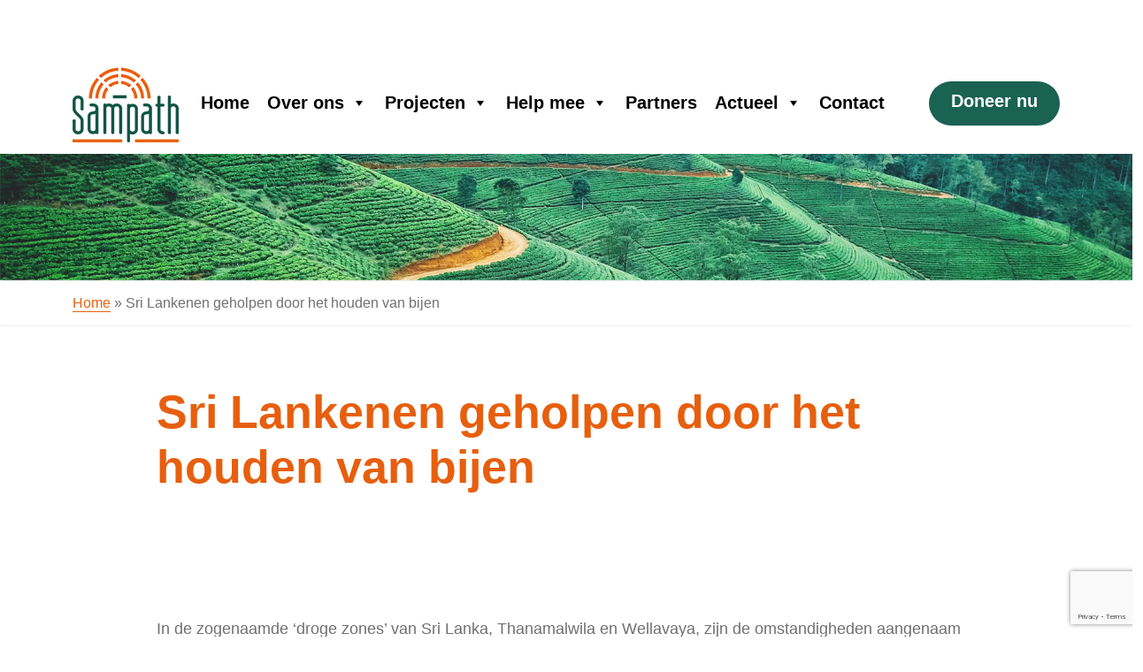

--- FILE ---
content_type: text/html; charset=UTF-8
request_url: https://sampathfoundation.nl/sri-lankenen-geholpen-door-het-houden-van-bijen/
body_size: 22244
content:
<!DOCTYPE html><html lang="nl-NL"><head ><meta charset="UTF-8" /><meta name="viewport" content="width=device-width, initial-scale=1" /><meta name='robots' content='index, follow, max-image-preview:large, max-snippet:-1, max-video-preview:-1' /><title>Sri Lankenen geholpen door het houden van bijen - Sampath Foundation</title><link rel="canonical" href="https://sampathfoundation.nl/sri-lankenen-geholpen-door-het-houden-van-bijen/" /><meta property="og:locale" content="nl_NL" /><meta property="og:type" content="article" /><meta property="og:title" content="Sri Lankenen geholpen door het houden van bijen - Sampath Foundation" /><meta property="og:description" content="&nbsp; &nbsp;" /><meta property="og:url" content="https://sampathfoundation.nl/sri-lankenen-geholpen-door-het-houden-van-bijen/" /><meta property="og:site_name" content="Sampath Foundation" /><meta property="article:published_time" content="2021-01-06T09:53:04+00:00" /><meta property="article:modified_time" content="2022-10-12T10:13:35+00:00" /><meta property="og:image" content="https://sampathfoundation.nl/wp-content/uploads/DSC_1176-scaled.jpg" /><meta property="og:image:width" content="2560" /><meta property="og:image:height" content="1707" /><meta property="og:image:type" content="image/jpeg" /><meta name="author" content="Beheerder" /><meta name="twitter:card" content="summary_large_image" /><meta name="twitter:label1" content="Geschreven door" /><meta name="twitter:data1" content="Beheerder" /> <script type="application/ld+json" class="yoast-schema-graph">{"@context":"https://schema.org","@graph":[{"@type":"WebPage","@id":"https://sampathfoundation.nl/sri-lankenen-geholpen-door-het-houden-van-bijen/","url":"https://sampathfoundation.nl/sri-lankenen-geholpen-door-het-houden-van-bijen/","name":"Sri Lankenen geholpen door het houden van bijen - Sampath Foundation","isPartOf":{"@id":"https://sampathfoundation.nl/#website"},"primaryImageOfPage":{"@id":"https://sampathfoundation.nl/sri-lankenen-geholpen-door-het-houden-van-bijen/#primaryimage"},"image":{"@id":"https://sampathfoundation.nl/sri-lankenen-geholpen-door-het-houden-van-bijen/#primaryimage"},"thumbnailUrl":"https://sampathfoundation.nl/wp-content/uploads/DSC_1176-scaled.jpg","datePublished":"2021-01-06T09:53:04+00:00","dateModified":"2022-10-12T10:13:35+00:00","author":{"@id":"https://sampathfoundation.nl/#/schema/person/6aa29b2d308b92d2ed057a77d4d80760"},"breadcrumb":{"@id":"https://sampathfoundation.nl/sri-lankenen-geholpen-door-het-houden-van-bijen/#breadcrumb"},"inLanguage":"nl-NL","potentialAction":[{"@type":"ReadAction","target":["https://sampathfoundation.nl/sri-lankenen-geholpen-door-het-houden-van-bijen/"]}]},{"@type":"ImageObject","inLanguage":"nl-NL","@id":"https://sampathfoundation.nl/sri-lankenen-geholpen-door-het-houden-van-bijen/#primaryimage","url":"https://sampathfoundation.nl/wp-content/uploads/DSC_1176-scaled.jpg","contentUrl":"https://sampathfoundation.nl/wp-content/uploads/DSC_1176-scaled.jpg","width":2560,"height":1707,"caption":"SRI LANKANEN GEHOLPEN DOOR HET HOUDEN VAN BIJEN"},{"@type":"BreadcrumbList","@id":"https://sampathfoundation.nl/sri-lankenen-geholpen-door-het-houden-van-bijen/#breadcrumb","itemListElement":[{"@type":"ListItem","position":1,"name":"Home","item":"https://sampathfoundation.nl/"},{"@type":"ListItem","position":2,"name":"Sri Lankenen geholpen door het houden van bijen"}]},{"@type":"WebSite","@id":"https://sampathfoundation.nl/#website","url":"https://sampathfoundation.nl/","name":"Sampath Foundation","description":"","potentialAction":[{"@type":"SearchAction","target":{"@type":"EntryPoint","urlTemplate":"https://sampathfoundation.nl/?s={search_term_string}"},"query-input":{"@type":"PropertyValueSpecification","valueRequired":true,"valueName":"search_term_string"}}],"inLanguage":"nl-NL"},{"@type":"Person","@id":"https://sampathfoundation.nl/#/schema/person/6aa29b2d308b92d2ed057a77d4d80760","name":"Beheerder","image":{"@type":"ImageObject","inLanguage":"nl-NL","@id":"https://sampathfoundation.nl/#/schema/person/image/","url":"https://secure.gravatar.com/avatar/c45adbab8d5cb7a40d64e9cb574ad808a3ff9e1ea3e154b64d01996e2e3bf753?s=96&d=mm&r=g","contentUrl":"https://secure.gravatar.com/avatar/c45adbab8d5cb7a40d64e9cb574ad808a3ff9e1ea3e154b64d01996e2e3bf753?s=96&d=mm&r=g","caption":"Beheerder"},"sameAs":["https://sampathfoundation.preciesontwikkeling.nl"],"url":"https://sampathfoundation.nl/author/beheerder/"}]}</script> <link rel='dns-prefetch' href='//translate.google.com' /><link rel='dns-prefetch' href='//www.google.com' /><link rel="alternate" type="application/rss+xml" title="Sampath Foundation &raquo; feed" href="https://sampathfoundation.nl/feed/" /><link rel="alternate" type="application/rss+xml" title="Sampath Foundation &raquo; reacties feed" href="https://sampathfoundation.nl/comments/feed/" /><link rel="alternate" type="application/rss+xml" title="Sampath Foundation &raquo; Sri Lankenen geholpen door het houden van bijen reacties feed" href="https://sampathfoundation.nl/sri-lankenen-geholpen-door-het-houden-van-bijen/feed/" /><link rel="alternate" title="oEmbed (JSON)" type="application/json+oembed" href="https://sampathfoundation.nl/wp-json/oembed/1.0/embed?url=https%3A%2F%2Fsampathfoundation.nl%2Fsri-lankenen-geholpen-door-het-houden-van-bijen%2F" /><link rel="alternate" title="oEmbed (XML)" type="text/xml+oembed" href="https://sampathfoundation.nl/wp-json/oembed/1.0/embed?url=https%3A%2F%2Fsampathfoundation.nl%2Fsri-lankenen-geholpen-door-het-houden-van-bijen%2F&#038;format=xml" /><style id='wp-img-auto-sizes-contain-inline-css'>img:is([sizes=auto i],[sizes^="auto," i]){contain-intrinsic-size:3000px 1500px}
/*# sourceURL=wp-img-auto-sizes-contain-inline-css */</style><style id="litespeed-ccss">html{line-height:1.15;-webkit-text-size-adjust:100%}body{margin:0}h1{font-size:2em;margin:.67em 0}a{background-color:#fff0}img{border-style:none}button,input{font-family:inherit;font-size:100%;line-height:1.15;margin:0}button,input{overflow:visible}button{text-transform:none}[type=button],button{-webkit-appearance:button}[type=button]::-moz-focus-inner,button::-moz-focus-inner{border-style:none;padding:0}[type=button]:-moz-focusring,button:-moz-focusring{outline:1px dotted ButtonText}::-webkit-file-upload-button{-webkit-appearance:button;font:inherit}html{box-sizing:border-box}*,*::before,*::after{box-sizing:inherit}.site-container::before,.site-header::before,.site-inner::before{content:" ";display:table}.site-container::after,.site-header::after,.site-inner::after{clear:both;content:" ";display:table}html{-moz-osx-font-smoothing:grayscale;-webkit-font-smoothing:antialiased}body{background-color:#fff;color:#707070;font-family:"Lato",sans-serif;font-size:18px;font-weight:300;line-height:1.625;margin:0;overflow-x:hidden}a{color:#e75f0e;font-weight:300;text-decoration:underline;text-underline-position:under}p{margin:0 0 30px;padding:0}ul{margin:0 0 0 20px;padding:0}li{list-style-type:disc}h1{font-family:"Lato",sans-serif;font-weight:900;line-height:1.2;margin:0 0 20px;color:#e75f0e}h1{font-size:52px}img{max-width:100%}img{height:auto;vertical-align:top}input{background-color:#fff;color:#050051;font-size:16px;font-weight:400;padding:8px 20px;width:100%;border:1px solid #b6c3cc;border-radius:50px}::-ms-input-placeholder{color:#9d9d9c;opacity:1}:-ms-input-placeholder{color:#9d9d9c;opacity:1}::placeholder{color:#9d9d9c;opacity:1}button{background-color:#e75f0e;border-radius:50px;color:#fff;font-size:16px;font-weight:700;padding:8px 20px;text-align:center;text-decoration:none;white-space:normal;width:auto}.site-inner{clear:both;margin:0 auto}.breadcrumb{border-bottom:1px solid #eee;font-size:16px;border-top:1px solid #eee;display:-ms-flexbox;display:flex;-ms-flex-wrap:wrap;flex-wrap:wrap;padding:.75rem 0rem;margin-bottom:1rem;list-style:none;border-radius:.25rem}:focus{outline:#ccc solid 0}.page-section.menu-bar #mega-menu-item-712 a{height:50px!important;line-height:44px!important;color:#ffffff!important;display:flex!important;background-color:#1a6252!important;padding:0 25px 0 25px!important;border-radius:50px!important;margin-left:40px!important}p#breadcrumbs{margin:0}.p-t-sm{padding-top:30px}.p-t-md{padding-top:50px}.p-b-md{padding-bottom:50px}.p-b-lg{padding-bottom:80px}.t-r{text-align:right}.v-c{display:flex;flex-direction:column;justify-content:center}@media only screen and (min-width:768px) and (max-width:1024px){h1{font-size:32px}#mega-menu-wrap-primary #mega-menu-primary>li.mega-menu-item>a.mega-menu-link{font-size:16px!important}}@media only screen and (min-width:768px) and (max-width:1024px) and (orientation:portrait){#mega-menu-wrap-primary #mega-menu-primary li.mega-menu-item-has-children>a.mega-menu-link>span.mega-indicator{float:none!important}}@media only screen and (min-width:320px) and (max-width:767px){h1{font-size:32px}.p-b-lg{padding-bottom:30px}#mega-menu-wrap-primary #mega-menu-primary li.mega-menu-item-has-children>a.mega-menu-link>span.mega-indicator{float:none!important}}:root{--wp-block-synced-color:#7a00df;--wp-block-synced-color--rgb:122,0,223;--wp-bound-block-color:var(--wp-block-synced-color);--wp-editor-canvas-background:#ddd;--wp-admin-theme-color:#007cba;--wp-admin-theme-color--rgb:0,124,186;--wp-admin-theme-color-darker-10:#006ba1;--wp-admin-theme-color-darker-10--rgb:0,107,160.5;--wp-admin-theme-color-darker-20:#005a87;--wp-admin-theme-color-darker-20--rgb:0,90,135;--wp-admin-border-width-focus:2px}:root{--wp--preset--font-size--normal:16px;--wp--preset--font-size--huge:42px}:root{--wp--preset--aspect-ratio--square:1;--wp--preset--aspect-ratio--4-3:4/3;--wp--preset--aspect-ratio--3-4:3/4;--wp--preset--aspect-ratio--3-2:3/2;--wp--preset--aspect-ratio--2-3:2/3;--wp--preset--aspect-ratio--16-9:16/9;--wp--preset--aspect-ratio--9-16:9/16;--wp--preset--color--black:#000000;--wp--preset--color--cyan-bluish-gray:#abb8c3;--wp--preset--color--white:#ffffff;--wp--preset--color--pale-pink:#f78da7;--wp--preset--color--vivid-red:#cf2e2e;--wp--preset--color--luminous-vivid-orange:#ff6900;--wp--preset--color--luminous-vivid-amber:#fcb900;--wp--preset--color--light-green-cyan:#7bdcb5;--wp--preset--color--vivid-green-cyan:#00d084;--wp--preset--color--pale-cyan-blue:#8ed1fc;--wp--preset--color--vivid-cyan-blue:#0693e3;--wp--preset--color--vivid-purple:#9b51e0;--wp--preset--color--theme-primary:#0073e5;--wp--preset--color--theme-secondary:#0073e5;--wp--preset--gradient--vivid-cyan-blue-to-vivid-purple:linear-gradient(135deg,rgb(6,147,227) 0%,rgb(155,81,224) 100%);--wp--preset--gradient--light-green-cyan-to-vivid-green-cyan:linear-gradient(135deg,rgb(122,220,180) 0%,rgb(0,208,130) 100%);--wp--preset--gradient--luminous-vivid-amber-to-luminous-vivid-orange:linear-gradient(135deg,rgb(252,185,0) 0%,rgb(255,105,0) 100%);--wp--preset--gradient--luminous-vivid-orange-to-vivid-red:linear-gradient(135deg,rgb(255,105,0) 0%,rgb(207,46,46) 100%);--wp--preset--gradient--very-light-gray-to-cyan-bluish-gray:linear-gradient(135deg,rgb(238,238,238) 0%,rgb(169,184,195) 100%);--wp--preset--gradient--cool-to-warm-spectrum:linear-gradient(135deg,rgb(74,234,220) 0%,rgb(151,120,209) 20%,rgb(207,42,186) 40%,rgb(238,44,130) 60%,rgb(251,105,98) 80%,rgb(254,248,76) 100%);--wp--preset--gradient--blush-light-purple:linear-gradient(135deg,rgb(255,206,236) 0%,rgb(152,150,240) 100%);--wp--preset--gradient--blush-bordeaux:linear-gradient(135deg,rgb(254,205,165) 0%,rgb(254,45,45) 50%,rgb(107,0,62) 100%);--wp--preset--gradient--luminous-dusk:linear-gradient(135deg,rgb(255,203,112) 0%,rgb(199,81,192) 50%,rgb(65,88,208) 100%);--wp--preset--gradient--pale-ocean:linear-gradient(135deg,rgb(255,245,203) 0%,rgb(182,227,212) 50%,rgb(51,167,181) 100%);--wp--preset--gradient--electric-grass:linear-gradient(135deg,rgb(202,248,128) 0%,rgb(113,206,126) 100%);--wp--preset--gradient--midnight:linear-gradient(135deg,rgb(2,3,129) 0%,rgb(40,116,252) 100%);--wp--preset--font-size--small:12px;--wp--preset--font-size--medium:20px;--wp--preset--font-size--large:20px;--wp--preset--font-size--x-large:42px;--wp--preset--font-size--normal:18px;--wp--preset--font-size--larger:24px;--wp--preset--spacing--20:0.44rem;--wp--preset--spacing--30:0.67rem;--wp--preset--spacing--40:1rem;--wp--preset--spacing--50:1.5rem;--wp--preset--spacing--60:2.25rem;--wp--preset--spacing--70:3.38rem;--wp--preset--spacing--80:5.06rem;--wp--preset--shadow--natural:6px 6px 9px rgba(0, 0, 0, 0.2);--wp--preset--shadow--deep:12px 12px 50px rgba(0, 0, 0, 0.4);--wp--preset--shadow--sharp:6px 6px 0px rgba(0, 0, 0, 0.2);--wp--preset--shadow--outlined:6px 6px 0px -3px rgb(255, 255, 255), 6px 6px rgb(0, 0, 0);--wp--preset--shadow--crisp:6px 6px 0px rgb(0, 0, 0)}#glt-footer{display:none!important}#flags{overflow:hidden}#flags ul{margin:0;padding:0}#flags li{float:left!important;margin-bottom:0!important;padding:0!important;border:none!important;list-style:none!important;content:none!important}#flags li:before{content:none!important;border:none!important;background:none!important}#flags a{display:inline-block}#flags.size18 a{width:18px!important;height:14px!important;box-sizing:content-box;-webkit-box-sizing:content-box;-moz-box-sizing:content-box;-o-box-sizing:content-box;-ms-box-sizing:content-box}.flag{padding:1px 0}#flags.size18 a[title="Dutch"]{background:url(/wp-content/plugins/google-language-translator/images/flags18.png)-147px -62px no-repeat}#flags.size18 a[title="English"]{background:url(/wp-content/plugins/google-language-translator/images/flags18.png)-89px -352px no-repeat}#mega-menu-wrap-primary,#mega-menu-wrap-primary #mega-menu-primary,#mega-menu-wrap-primary #mega-menu-primary ul.mega-sub-menu,#mega-menu-wrap-primary #mega-menu-primary li.mega-menu-item,#mega-menu-wrap-primary #mega-menu-primary a.mega-menu-link,#mega-menu-wrap-primary button.mega-close{border-radius:0;box-shadow:none;background:none;border:0;bottom:auto;box-sizing:border-box;clip:auto;color:#666;display:block;float:none;font-family:inherit;font-size:14px;height:auto;left:auto;line-height:1.7;list-style-type:none;margin:0;min-height:auto;max-height:none;min-width:auto;max-width:none;opacity:1;outline:none;overflow:visible;padding:0;position:relative;right:auto;text-align:left;text-decoration:none;text-indent:0;text-transform:none;transform:none;top:auto;vertical-align:baseline;visibility:inherit;width:auto;word-wrap:break-word;white-space:normal}#mega-menu-wrap-primary:before,#mega-menu-wrap-primary #mega-menu-primary:before,#mega-menu-wrap-primary #mega-menu-primary ul.mega-sub-menu:before,#mega-menu-wrap-primary #mega-menu-primary li.mega-menu-item:before,#mega-menu-wrap-primary #mega-menu-primary a.mega-menu-link:before,#mega-menu-wrap-primary button.mega-close:before,#mega-menu-wrap-primary:after,#mega-menu-wrap-primary #mega-menu-primary:after,#mega-menu-wrap-primary #mega-menu-primary ul.mega-sub-menu:after,#mega-menu-wrap-primary #mega-menu-primary li.mega-menu-item:after,#mega-menu-wrap-primary #mega-menu-primary a.mega-menu-link:after,#mega-menu-wrap-primary button.mega-close:after{display:none}#mega-menu-wrap-primary{border-radius:0}@media only screen and (min-width:769px){#mega-menu-wrap-primary{background:#fff0}}#mega-menu-wrap-primary #mega-menu-primary{text-align:right;padding:0}#mega-menu-wrap-primary #mega-menu-primary a.mega-menu-link{display:inline}#mega-menu-wrap-primary #mega-menu-primary img{max-width:100%}#mega-menu-wrap-primary #mega-menu-primary li.mega-menu-item>ul.mega-sub-menu{display:block;visibility:hidden;opacity:1}@media only screen and (max-width:768px){#mega-menu-wrap-primary #mega-menu-primary li.mega-menu-item>ul.mega-sub-menu{display:none;visibility:visible;opacity:1}}@media only screen and (min-width:769px){#mega-menu-wrap-primary #mega-menu-primary[data-effect="fade_up"] li.mega-menu-item.mega-menu-flyout ul.mega-sub-menu{opacity:0;transform:translate(0,10px)}}#mega-menu-wrap-primary #mega-menu-primary li.mega-menu-item a.mega-menu-link:before{display:inline-block;font:inherit;font-family:dashicons;position:static;margin:0 6px 0 0;vertical-align:top;-webkit-font-smoothing:antialiased;-moz-osx-font-smoothing:grayscale;color:inherit;background:#fff0;height:auto;width:auto;top:auto}#mega-menu-wrap-primary #mega-menu-primary>li.mega-menu-item{margin:0 0 0 0;display:inline-block;height:auto;vertical-align:middle}@media only screen and (min-width:769px){#mega-menu-wrap-primary #mega-menu-primary>li.mega-menu-item.mega-item-align-float-left{float:left}}#mega-menu-wrap-primary #mega-menu-primary>li.mega-menu-item>a.mega-menu-link{line-height:115px;height:115px;padding:0 10px;vertical-align:baseline;width:auto;display:block;color:#000;text-transform:none;text-decoration:none;text-align:left;background:#fff0;border:0;border-radius:0;font-family:inherit;font-size:20px;font-weight:700;outline:none}@media only screen and (max-width:768px){#mega-menu-wrap-primary #mega-menu-primary>li.mega-menu-item{display:list-item;margin:0;clear:both;border:0}#mega-menu-wrap-primary #mega-menu-primary>li.mega-menu-item>a.mega-menu-link{border-radius:0;border:0;margin:0;line-height:40px;height:40px;padding:0 10px;background:#fff0;text-align:center;color:#222;font-size:18px}}#mega-menu-wrap-primary #mega-menu-primary>li.mega-menu-flyout ul.mega-sub-menu{z-index:999;position:absolute;width:250px;max-width:none;padding:0;border:0;background:#f1f1f1;border-radius:0}@media only screen and (max-width:768px){#mega-menu-wrap-primary #mega-menu-primary>li.mega-menu-flyout ul.mega-sub-menu{float:left;position:static;width:100%;padding:0;border:0;border-radius:0}}@media only screen and (max-width:768px){#mega-menu-wrap-primary #mega-menu-primary>li.mega-menu-flyout ul.mega-sub-menu li.mega-menu-item{clear:both}}#mega-menu-wrap-primary #mega-menu-primary>li.mega-menu-flyout ul.mega-sub-menu li.mega-menu-item a.mega-menu-link{display:block;background:#f1f1f1;color:#666;font-family:inherit;font-size:14px;font-weight:400;padding:0 10px;line-height:35px;text-decoration:none;text-transform:none;vertical-align:baseline}#mega-menu-wrap-primary #mega-menu-primary>li.mega-menu-flyout ul.mega-sub-menu li.mega-menu-item:first-child>a.mega-menu-link{border-top-left-radius:0;border-top-right-radius:0}@media only screen and (max-width:768px){#mega-menu-wrap-primary #mega-menu-primary>li.mega-menu-flyout ul.mega-sub-menu li.mega-menu-item:first-child>a.mega-menu-link{border-top-left-radius:0;border-top-right-radius:0}}#mega-menu-wrap-primary #mega-menu-primary>li.mega-menu-flyout ul.mega-sub-menu li.mega-menu-item:last-child>a.mega-menu-link{border-bottom-right-radius:0;border-bottom-left-radius:0}@media only screen and (max-width:768px){#mega-menu-wrap-primary #mega-menu-primary>li.mega-menu-flyout ul.mega-sub-menu li.mega-menu-item:last-child>a.mega-menu-link{border-bottom-right-radius:0;border-bottom-left-radius:0}}#mega-menu-wrap-primary #mega-menu-primary li.mega-menu-item-has-children>a.mega-menu-link>span.mega-indicator{display:inline-block;width:auto;background:#fff0;position:relative;left:auto;min-width:auto;font-size:inherit;padding:0;margin:0 0 0 6px;height:auto;line-height:inherit;color:inherit}#mega-menu-wrap-primary #mega-menu-primary li.mega-menu-item-has-children>a.mega-menu-link>span.mega-indicator:after{content:"";font-family:dashicons;font-weight:400;display:inline-block;margin:0;vertical-align:top;-webkit-font-smoothing:antialiased;-moz-osx-font-smoothing:grayscale;transform:rotate(0);color:inherit;position:relative;background:#fff0;height:auto;width:auto;right:auto;line-height:inherit}@media only screen and (max-width:768px){#mega-menu-wrap-primary #mega-menu-primary li.mega-menu-item-has-children>a.mega-menu-link>span.mega-indicator{float:right}}#mega-menu-wrap-primary .mega-menu-toggle{display:none}#mega-menu-wrap-primary .mega-menu-toggle~button.mega-close{visibility:hidden;opacity:0}#mega-menu-wrap-primary .mega-menu-toggle~button.mega-close{right:0;left:auto}@media only screen and (max-width:768px){#mega-menu-wrap-primary .mega-menu-toggle{z-index:1;background:#fff0;border-radius:2px;line-height:60px;height:60px;text-align:left;outline:none;white-space:nowrap;display:flex;position:relative}#mega-menu-wrap-primary .mega-menu-toggle img{max-width:100%;padding:0}#mega-menu-wrap-primary .mega-menu-toggle .mega-toggle-blocks-left,#mega-menu-wrap-primary .mega-menu-toggle .mega-toggle-blocks-center,#mega-menu-wrap-primary .mega-menu-toggle .mega-toggle-blocks-right{display:flex;flex-basis:33.33%}#mega-menu-wrap-primary .mega-menu-toggle .mega-toggle-block{display:flex;height:100%;outline:0;align-self:center;flex-shrink:0}#mega-menu-wrap-primary .mega-menu-toggle .mega-toggle-blocks-left{flex:1;justify-content:flex-start}#mega-menu-wrap-primary .mega-menu-toggle .mega-toggle-blocks-left .mega-toggle-block{margin-left:6px}#mega-menu-wrap-primary .mega-menu-toggle .mega-toggle-blocks-left .mega-toggle-block:only-child{margin-right:6px}#mega-menu-wrap-primary .mega-menu-toggle .mega-toggle-blocks-center{justify-content:center}#mega-menu-wrap-primary .mega-menu-toggle .mega-toggle-blocks-right{flex:1;justify-content:flex-end}#mega-menu-wrap-primary .mega-menu-toggle .mega-toggle-blocks-right .mega-toggle-block{margin-right:6px}#mega-menu-wrap-primary .mega-menu-toggle .mega-toggle-blocks-right .mega-toggle-block:only-child{margin-left:6px}#mega-menu-wrap-primary .mega-menu-toggle+#mega-menu-primary{flex-direction:column;flex-wrap:nowrap;background:#fff;padding:0;display:none;position:absolute;width:100%;z-index:9999999;position:fixed;width:300px;max-width:100%;height:100dvh;max-height:100dvh;top:0;box-sizing:border-box;overflow-y:auto;overflow-x:hidden;z-index:9999999999;overscroll-behavior:contain;visibility:hidden;display:flex}#mega-menu-wrap-primary .mega-menu-toggle~button.mega-close{display:flex;position:fixed;top:0;z-index:99999999999}#mega-menu-wrap-primary .mega-menu-toggle~button.mega-close:before{display:flex;content:"";font-family:dashicons;font-weight:400;color:#fff;align-items:center;justify-content:center;width:40px;height:40px;font-size:16px}#mega-menu-wrap-primary .mega-menu-toggle+#mega-menu-primary{right:-300px}}#mega-menu-wrap-primary .mega-menu-toggle .mega-toggle-block-2 .mega-toggle-animated{padding:0;display:flex;font:inherit;color:inherit;text-transform:none;background-color:#fff0;border:0;margin:0;overflow:visible;transform:scale(.8);align-self:center;outline:0;background:none}#mega-menu-wrap-primary .mega-menu-toggle .mega-toggle-block-2 .mega-toggle-animated-box{width:40px;height:24px;display:inline-block;position:relative;outline:0}#mega-menu-wrap-primary .mega-menu-toggle .mega-toggle-block-2 .mega-toggle-animated-inner{display:block;top:50%;margin-top:-2px}#mega-menu-wrap-primary .mega-menu-toggle .mega-toggle-block-2 .mega-toggle-animated-inner,#mega-menu-wrap-primary .mega-menu-toggle .mega-toggle-block-2 .mega-toggle-animated-inner::before,#mega-menu-wrap-primary .mega-menu-toggle .mega-toggle-block-2 .mega-toggle-animated-inner::after{width:40px;height:4px;background-color:#e75f0e;border-radius:4px;position:absolute}#mega-menu-wrap-primary .mega-menu-toggle .mega-toggle-block-2 .mega-toggle-animated-inner::before,#mega-menu-wrap-primary .mega-menu-toggle .mega-toggle-block-2 .mega-toggle-animated-inner::after{content:"";display:block}#mega-menu-wrap-primary .mega-menu-toggle .mega-toggle-block-2 .mega-toggle-animated-inner::before{top:-10px}#mega-menu-wrap-primary .mega-menu-toggle .mega-toggle-block-2 .mega-toggle-animated-inner::after{bottom:-10px}#mega-menu-wrap-primary .mega-menu-toggle .mega-toggle-block-2 .mega-toggle-animated-slider .mega-toggle-animated-inner{top:2px}#mega-menu-wrap-primary .mega-menu-toggle .mega-toggle-block-2 .mega-toggle-animated-slider .mega-toggle-animated-inner::before{top:10px}#mega-menu-wrap-primary .mega-menu-toggle .mega-toggle-block-2 .mega-toggle-animated-slider .mega-toggle-animated-inner::after{top:20px}#mega-menu-wrap-primary #mega-menu-primary li#mega-menu-item-27>a.mega-menu-link{padding-left:0;padding-right:0}#mega-menu-wrap-primary li.mega-menu-item img.mega-menu-logo{display:inline;vertical-align:middle;max-height:none}@media only screen and (max-width:768px){#mega-menu-wrap-primary li.mega-menu-item img.mega-menu-logo{max-height:90%;width:auto}}@media only screen and (max-width:768px){#mega-menu-wrap-primary #mega-menu-primary[data-effect-mobile^="slide_"] li.mega-menu-item a.mega-menu-link.mega-menu-logo{padding-top:10px;padding-bottom:10px;text-align:center;height:auto}}#mega-menu-wrap-primary .mega-menu-toggle .mega-toggle-block-1 a.mega-menu-logo{padding:0;text-decoration:none;line-height:unset}#mega-menu-wrap-primary .mega-menu-toggle .mega-toggle-block-1 a.mega-menu-logo img.mega-menu-logo{max-height:40px;top:-1px;margin:0;padding:0;position:relative;vertical-align:middle;width:auto}#mega-menu-wrap-primary{clear:both}.mega-menu .mega-sub-menu{top:80px!important}#google_language_translator{text-align:left!important}#google_language_translator{clear:both;width:160px;text-align:right}#flags{text-align:right;width:165px;float:right;clear:right}#flags ul{float:right!important}#flags{width:165px}#flags a{display:inline-block;margin-left:2px}#google_language_translator{display:none}body{top:0px!important}:root{--bs-blue:#0d6efd;--bs-indigo:#6610f2;--bs-purple:#6f42c1;--bs-pink:#d63384;--bs-red:#dc3545;--bs-orange:#fd7e14;--bs-yellow:#ffc107;--bs-green:#198754;--bs-teal:#20c997;--bs-cyan:#0dcaf0;--bs-white:#fff;--bs-gray:#6c757d;--bs-gray-dark:#343a40;--bs-primary:#0d6efd;--bs-secondary:#6c757d;--bs-success:#198754;--bs-info:#0dcaf0;--bs-warning:#ffc107;--bs-danger:#dc3545;--bs-light:#f8f9fa;--bs-dark:#212529;--bs-font-sans-serif:system-ui,-apple-system,"Segoe UI",Roboto,"Helvetica Neue",Arial,"Noto Sans","Liberation Sans",sans-serif,"Apple Color Emoji","Segoe UI Emoji","Segoe UI Symbol","Noto Color Emoji";--bs-font-monospace:SFMono-Regular,Menlo,Monaco,Consolas,"Liberation Mono","Courier New",monospace;--bs-gradient:linear-gradient(180deg, rgba(255, 255, 255, 0.15), rgba(255, 255, 255, 0))}*,::after,::before{box-sizing:border-box}@media (prefers-reduced-motion:no-preference){:root{scroll-behavior:smooth}}ul{padding-left:2rem}ul{margin-top:0;margin-bottom:1rem}ul ul{margin-bottom:0}img{vertical-align:middle}label{display:inline-block}button{border-radius:0}button,input{margin:0;font-family:inherit;font-size:inherit;line-height:inherit}button{text-transform:none}[type=button],button{-webkit-appearance:button}::-moz-focus-inner{padding:0;border-style:none}::-webkit-datetime-edit-day-field,::-webkit-datetime-edit-fields-wrapper,::-webkit-datetime-edit-hour-field,::-webkit-datetime-edit-minute,::-webkit-datetime-edit-month-field,::-webkit-datetime-edit-text,::-webkit-datetime-edit-year-field{padding:0}::-webkit-inner-spin-button{height:auto}::-webkit-search-decoration{-webkit-appearance:none}::-webkit-color-swatch-wrapper{padding:0}::file-selector-button{font:inherit}::-webkit-file-upload-button{font:inherit;-webkit-appearance:button}.container{width:100%;padding-right:var(--bs-gutter-x,.75rem);padding-left:var(--bs-gutter-x,.75rem);margin-right:auto;margin-left:auto}@media (min-width:576px){.container{max-width:540px}}@media (min-width:768px){.container{max-width:720px}}@media (min-width:992px){.container{max-width:960px}}@media (min-width:1200px){.container{max-width:1140px}}@media (min-width:1400px){.container{max-width:1320px}}.row{--bs-gutter-x:1.5rem;--bs-gutter-y:0;display:flex;flex-wrap:wrap;margin-top:calc(var(--bs-gutter-y)*-1);margin-right:calc(var(--bs-gutter-x)*-.5);margin-left:calc(var(--bs-gutter-x)*-.5)}.row>*{flex-shrink:0;width:100%;max-width:100%;padding-right:calc(var(--bs-gutter-x)*.5);padding-left:calc(var(--bs-gutter-x)*.5);margin-top:var(--bs-gutter-y)}.col-6{flex:0 0 auto;width:50%}.col-12{flex:0 0 auto;width:100%}.offset-6{margin-left:50%}@media (min-width:992px){.col-lg-10{flex:0 0 auto;width:83.33333333%}.offset-lg-1{margin-left:8.33333333%}}</style><link rel="preload" data-asynced="1" data-optimized="2" as="style" onload="this.onload=null;this.rel='stylesheet'" href="https://sampathfoundation.nl/wp-content/litespeed/ucss/bf3a67b24ad0c28d13aa638025c9b9e2.css?ver=a7408" /><script type="litespeed/javascript">!function(a){"use strict";var b=function(b,c,d){function e(a){return h.body?a():void setTimeout(function(){e(a)})}function f(){i.addEventListener&&i.removeEventListener("load",f),i.media=d||"all"}var g,h=a.document,i=h.createElement("link");if(c)g=c;else{var j=(h.body||h.getElementsByTagName("head")[0]).childNodes;g=j[j.length-1]}var k=h.styleSheets;i.rel="stylesheet",i.href=b,i.media="only x",e(function(){g.parentNode.insertBefore(i,c?g:g.nextSibling)});var l=function(a){for(var b=i.href,c=k.length;c--;)if(k[c].href===b)return a();setTimeout(function(){l(a)})};return i.addEventListener&&i.addEventListener("load",f),i.onloadcssdefined=l,l(f),i};"undefined"!=typeof exports?exports.loadCSS=b:a.loadCSS=b}("undefined"!=typeof global?global:this);!function(a){if(a.loadCSS){var b=loadCSS.relpreload={};if(b.support=function(){try{return a.document.createElement("link").relList.supports("preload")}catch(b){return!1}},b.poly=function(){for(var b=a.document.getElementsByTagName("link"),c=0;c<b.length;c++){var d=b[c];"preload"===d.rel&&"style"===d.getAttribute("as")&&(a.loadCSS(d.href,d,d.getAttribute("media")),d.rel=null)}},!b.support()){b.poly();var c=a.setInterval(b.poly,300);a.addEventListener&&a.addEventListener("load",function(){b.poly(),a.clearInterval(c)}),a.attachEvent&&a.attachEvent("onload",function(){a.clearInterval(c)})}}}(this);</script><link rel="preload" as="image" href="https://sampathfoundation.nl/wp-content/uploads/logo.png"><link rel="preload" as="image" href="/wp-content/uploads/vervolgpagina-header.jpg"><link rel="preload" as="image" href="/wp-content/uploads/anbi-logo.png.webp"><style id='global-styles-inline-css'>:root{--wp--preset--aspect-ratio--square: 1;--wp--preset--aspect-ratio--4-3: 4/3;--wp--preset--aspect-ratio--3-4: 3/4;--wp--preset--aspect-ratio--3-2: 3/2;--wp--preset--aspect-ratio--2-3: 2/3;--wp--preset--aspect-ratio--16-9: 16/9;--wp--preset--aspect-ratio--9-16: 9/16;--wp--preset--color--black: #000000;--wp--preset--color--cyan-bluish-gray: #abb8c3;--wp--preset--color--white: #ffffff;--wp--preset--color--pale-pink: #f78da7;--wp--preset--color--vivid-red: #cf2e2e;--wp--preset--color--luminous-vivid-orange: #ff6900;--wp--preset--color--luminous-vivid-amber: #fcb900;--wp--preset--color--light-green-cyan: #7bdcb5;--wp--preset--color--vivid-green-cyan: #00d084;--wp--preset--color--pale-cyan-blue: #8ed1fc;--wp--preset--color--vivid-cyan-blue: #0693e3;--wp--preset--color--vivid-purple: #9b51e0;--wp--preset--color--theme-primary: #0073e5;--wp--preset--color--theme-secondary: #0073e5;--wp--preset--gradient--vivid-cyan-blue-to-vivid-purple: linear-gradient(135deg,rgb(6,147,227) 0%,rgb(155,81,224) 100%);--wp--preset--gradient--light-green-cyan-to-vivid-green-cyan: linear-gradient(135deg,rgb(122,220,180) 0%,rgb(0,208,130) 100%);--wp--preset--gradient--luminous-vivid-amber-to-luminous-vivid-orange: linear-gradient(135deg,rgb(252,185,0) 0%,rgb(255,105,0) 100%);--wp--preset--gradient--luminous-vivid-orange-to-vivid-red: linear-gradient(135deg,rgb(255,105,0) 0%,rgb(207,46,46) 100%);--wp--preset--gradient--very-light-gray-to-cyan-bluish-gray: linear-gradient(135deg,rgb(238,238,238) 0%,rgb(169,184,195) 100%);--wp--preset--gradient--cool-to-warm-spectrum: linear-gradient(135deg,rgb(74,234,220) 0%,rgb(151,120,209) 20%,rgb(207,42,186) 40%,rgb(238,44,130) 60%,rgb(251,105,98) 80%,rgb(254,248,76) 100%);--wp--preset--gradient--blush-light-purple: linear-gradient(135deg,rgb(255,206,236) 0%,rgb(152,150,240) 100%);--wp--preset--gradient--blush-bordeaux: linear-gradient(135deg,rgb(254,205,165) 0%,rgb(254,45,45) 50%,rgb(107,0,62) 100%);--wp--preset--gradient--luminous-dusk: linear-gradient(135deg,rgb(255,203,112) 0%,rgb(199,81,192) 50%,rgb(65,88,208) 100%);--wp--preset--gradient--pale-ocean: linear-gradient(135deg,rgb(255,245,203) 0%,rgb(182,227,212) 50%,rgb(51,167,181) 100%);--wp--preset--gradient--electric-grass: linear-gradient(135deg,rgb(202,248,128) 0%,rgb(113,206,126) 100%);--wp--preset--gradient--midnight: linear-gradient(135deg,rgb(2,3,129) 0%,rgb(40,116,252) 100%);--wp--preset--font-size--small: 12px;--wp--preset--font-size--medium: 20px;--wp--preset--font-size--large: 20px;--wp--preset--font-size--x-large: 42px;--wp--preset--font-size--normal: 18px;--wp--preset--font-size--larger: 24px;--wp--preset--spacing--20: 0.44rem;--wp--preset--spacing--30: 0.67rem;--wp--preset--spacing--40: 1rem;--wp--preset--spacing--50: 1.5rem;--wp--preset--spacing--60: 2.25rem;--wp--preset--spacing--70: 3.38rem;--wp--preset--spacing--80: 5.06rem;--wp--preset--shadow--natural: 6px 6px 9px rgba(0, 0, 0, 0.2);--wp--preset--shadow--deep: 12px 12px 50px rgba(0, 0, 0, 0.4);--wp--preset--shadow--sharp: 6px 6px 0px rgba(0, 0, 0, 0.2);--wp--preset--shadow--outlined: 6px 6px 0px -3px rgb(255, 255, 255), 6px 6px rgb(0, 0, 0);--wp--preset--shadow--crisp: 6px 6px 0px rgb(0, 0, 0);}:where(.is-layout-flex){gap: 0.5em;}:where(.is-layout-grid){gap: 0.5em;}body .is-layout-flex{display: flex;}.is-layout-flex{flex-wrap: wrap;align-items: center;}.is-layout-flex > :is(*, div){margin: 0;}body .is-layout-grid{display: grid;}.is-layout-grid > :is(*, div){margin: 0;}:where(.wp-block-columns.is-layout-flex){gap: 2em;}:where(.wp-block-columns.is-layout-grid){gap: 2em;}:where(.wp-block-post-template.is-layout-flex){gap: 1.25em;}:where(.wp-block-post-template.is-layout-grid){gap: 1.25em;}.has-black-color{color: var(--wp--preset--color--black) !important;}.has-cyan-bluish-gray-color{color: var(--wp--preset--color--cyan-bluish-gray) !important;}.has-white-color{color: var(--wp--preset--color--white) !important;}.has-pale-pink-color{color: var(--wp--preset--color--pale-pink) !important;}.has-vivid-red-color{color: var(--wp--preset--color--vivid-red) !important;}.has-luminous-vivid-orange-color{color: var(--wp--preset--color--luminous-vivid-orange) !important;}.has-luminous-vivid-amber-color{color: var(--wp--preset--color--luminous-vivid-amber) !important;}.has-light-green-cyan-color{color: var(--wp--preset--color--light-green-cyan) !important;}.has-vivid-green-cyan-color{color: var(--wp--preset--color--vivid-green-cyan) !important;}.has-pale-cyan-blue-color{color: var(--wp--preset--color--pale-cyan-blue) !important;}.has-vivid-cyan-blue-color{color: var(--wp--preset--color--vivid-cyan-blue) !important;}.has-vivid-purple-color{color: var(--wp--preset--color--vivid-purple) !important;}.has-black-background-color{background-color: var(--wp--preset--color--black) !important;}.has-cyan-bluish-gray-background-color{background-color: var(--wp--preset--color--cyan-bluish-gray) !important;}.has-white-background-color{background-color: var(--wp--preset--color--white) !important;}.has-pale-pink-background-color{background-color: var(--wp--preset--color--pale-pink) !important;}.has-vivid-red-background-color{background-color: var(--wp--preset--color--vivid-red) !important;}.has-luminous-vivid-orange-background-color{background-color: var(--wp--preset--color--luminous-vivid-orange) !important;}.has-luminous-vivid-amber-background-color{background-color: var(--wp--preset--color--luminous-vivid-amber) !important;}.has-light-green-cyan-background-color{background-color: var(--wp--preset--color--light-green-cyan) !important;}.has-vivid-green-cyan-background-color{background-color: var(--wp--preset--color--vivid-green-cyan) !important;}.has-pale-cyan-blue-background-color{background-color: var(--wp--preset--color--pale-cyan-blue) !important;}.has-vivid-cyan-blue-background-color{background-color: var(--wp--preset--color--vivid-cyan-blue) !important;}.has-vivid-purple-background-color{background-color: var(--wp--preset--color--vivid-purple) !important;}.has-black-border-color{border-color: var(--wp--preset--color--black) !important;}.has-cyan-bluish-gray-border-color{border-color: var(--wp--preset--color--cyan-bluish-gray) !important;}.has-white-border-color{border-color: var(--wp--preset--color--white) !important;}.has-pale-pink-border-color{border-color: var(--wp--preset--color--pale-pink) !important;}.has-vivid-red-border-color{border-color: var(--wp--preset--color--vivid-red) !important;}.has-luminous-vivid-orange-border-color{border-color: var(--wp--preset--color--luminous-vivid-orange) !important;}.has-luminous-vivid-amber-border-color{border-color: var(--wp--preset--color--luminous-vivid-amber) !important;}.has-light-green-cyan-border-color{border-color: var(--wp--preset--color--light-green-cyan) !important;}.has-vivid-green-cyan-border-color{border-color: var(--wp--preset--color--vivid-green-cyan) !important;}.has-pale-cyan-blue-border-color{border-color: var(--wp--preset--color--pale-cyan-blue) !important;}.has-vivid-cyan-blue-border-color{border-color: var(--wp--preset--color--vivid-cyan-blue) !important;}.has-vivid-purple-border-color{border-color: var(--wp--preset--color--vivid-purple) !important;}.has-vivid-cyan-blue-to-vivid-purple-gradient-background{background: var(--wp--preset--gradient--vivid-cyan-blue-to-vivid-purple) !important;}.has-light-green-cyan-to-vivid-green-cyan-gradient-background{background: var(--wp--preset--gradient--light-green-cyan-to-vivid-green-cyan) !important;}.has-luminous-vivid-amber-to-luminous-vivid-orange-gradient-background{background: var(--wp--preset--gradient--luminous-vivid-amber-to-luminous-vivid-orange) !important;}.has-luminous-vivid-orange-to-vivid-red-gradient-background{background: var(--wp--preset--gradient--luminous-vivid-orange-to-vivid-red) !important;}.has-very-light-gray-to-cyan-bluish-gray-gradient-background{background: var(--wp--preset--gradient--very-light-gray-to-cyan-bluish-gray) !important;}.has-cool-to-warm-spectrum-gradient-background{background: var(--wp--preset--gradient--cool-to-warm-spectrum) !important;}.has-blush-light-purple-gradient-background{background: var(--wp--preset--gradient--blush-light-purple) !important;}.has-blush-bordeaux-gradient-background{background: var(--wp--preset--gradient--blush-bordeaux) !important;}.has-luminous-dusk-gradient-background{background: var(--wp--preset--gradient--luminous-dusk) !important;}.has-pale-ocean-gradient-background{background: var(--wp--preset--gradient--pale-ocean) !important;}.has-electric-grass-gradient-background{background: var(--wp--preset--gradient--electric-grass) !important;}.has-midnight-gradient-background{background: var(--wp--preset--gradient--midnight) !important;}.has-small-font-size{font-size: var(--wp--preset--font-size--small) !important;}.has-medium-font-size{font-size: var(--wp--preset--font-size--medium) !important;}.has-large-font-size{font-size: var(--wp--preset--font-size--large) !important;}.has-x-large-font-size{font-size: var(--wp--preset--font-size--x-large) !important;}
/*# sourceURL=global-styles-inline-css */</style><style id='classic-theme-styles-inline-css'>/*! This file is auto-generated */
.wp-block-button__link{color:#fff;background-color:#32373c;border-radius:9999px;box-shadow:none;text-decoration:none;padding:calc(.667em + 2px) calc(1.333em + 2px);font-size:1.125em}.wp-block-file__button{background:#32373c;color:#fff;text-decoration:none}
/*# sourceURL=/wp-includes/css/classic-themes.min.css */</style><style id='sampath-foundation-gutenberg-inline-css'>.ab-block-post-grid .ab-post-grid-items h2 a:hover {
	color: #0073e5;
}

.site-container .wp-block-button .wp-block-button__link {
	background-color: #0073e5;
}

.wp-block-button .wp-block-button__link:not(.has-background),
.wp-block-button .wp-block-button__link:not(.has-background):focus,
.wp-block-button .wp-block-button__link:not(.has-background):hover {
	color: #ffffff;
}

.site-container .wp-block-button.is-style-outline .wp-block-button__link {
	color: #0073e5;
}

.site-container .wp-block-button.is-style-outline .wp-block-button__link:focus,
.site-container .wp-block-button.is-style-outline .wp-block-button__link:hover {
	color: #2396ff;
}		.site-container .has-small-font-size {
			font-size: 12px;
		}		.site-container .has-normal-font-size {
			font-size: 18px;
		}		.site-container .has-large-font-size {
			font-size: 20px;
		}		.site-container .has-larger-font-size {
			font-size: 24px;
		}		.site-container .has-theme-primary-color,
		.site-container .wp-block-button .wp-block-button__link.has-theme-primary-color,
		.site-container .wp-block-button.is-style-outline .wp-block-button__link.has-theme-primary-color {
			color: #0073e5;
		}

		.site-container .has-theme-primary-background-color,
		.site-container .wp-block-button .wp-block-button__link.has-theme-primary-background-color,
		.site-container .wp-block-pullquote.is-style-solid-color.has-theme-primary-background-color {
			background-color: #0073e5;
		}		.site-container .has-theme-secondary-color,
		.site-container .wp-block-button .wp-block-button__link.has-theme-secondary-color,
		.site-container .wp-block-button.is-style-outline .wp-block-button__link.has-theme-secondary-color {
			color: #0073e5;
		}

		.site-container .has-theme-secondary-background-color,
		.site-container .wp-block-button .wp-block-button__link.has-theme-secondary-background-color,
		.site-container .wp-block-pullquote.is-style-solid-color.has-theme-secondary-background-color {
			background-color: #0073e5;
		}
/*# sourceURL=sampath-foundation-gutenberg-inline-css */</style> <script type="litespeed/javascript" data-src="https://sampathfoundation.nl/wp-includes/js/jquery/jquery.min.js" id="jquery-core-js"></script> <script id="Popup.js-js-before" type="litespeed/javascript">var sgpbPublicUrl="https:\/\/sampathfoundation.nl\/wp-content\/plugins\/popup-builder\/public\/";var SGPB_JS_LOCALIZATION={"imageSupportAlertMessage":"Alleen afbeelding bestanden worden ondersteund","pdfSupportAlertMessage":"Alleen pdf bestanden worden ondersteund","areYouSure":"Weet je het zeker?","addButtonSpinner":"L","audioSupportAlertMessage":"Alleen ondersteunde audio bestanden (bijv.: mp3, wav, m4a, ogg)","publishPopupBeforeElementor":"Publiceer de pop-up voordat je Elementor ermee gaat gebruiken!","publishPopupBeforeDivi":"Publiceer de pop-up voordat je Divi Builder ermee gaat gebruiken!","closeButtonAltText":"Sluiten"}</script> <script id="PopupBuilder.js-js-before" type="litespeed/javascript">var SGPB_POPUP_PARAMS={"popupTypeAgeRestriction":"ageRestriction","defaultThemeImages":{"1":"https:\/\/sampathfoundation.nl\/wp-content\/plugins\/popup-builder\/public\/img\/theme_1\/close.png","2":"https:\/\/sampathfoundation.nl\/wp-content\/plugins\/popup-builder\/public\/img\/theme_2\/close.png","3":"https:\/\/sampathfoundation.nl\/wp-content\/plugins\/popup-builder\/public\/img\/theme_3\/close.png","5":"https:\/\/sampathfoundation.nl\/wp-content\/plugins\/popup-builder\/public\/img\/theme_5\/close.png","6":"https:\/\/sampathfoundation.nl\/wp-content\/plugins\/popup-builder\/public\/img\/theme_6\/close.png"},"homePageUrl":"https:\/\/sampathfoundation.nl\/","isPreview":!1,"convertedIdsReverse":[],"dontShowPopupExpireTime":365,"conditionalJsClasses":[],"disableAnalyticsGeneral":!1};var SGPB_JS_PACKAGES={"packages":{"current":1,"free":1,"silver":2,"gold":3,"platinum":4},"extensions":{"geo-targeting":!1,"advanced-closing":!1}};var SGPB_JS_PARAMS={"ajaxUrl":"https:\/\/sampathfoundation.nl\/wp-admin\/admin-ajax.php","nonce":"bc664931f1"}</script> <link rel="https://api.w.org/" href="https://sampathfoundation.nl/wp-json/" /><link rel="alternate" title="JSON" type="application/json" href="https://sampathfoundation.nl/wp-json/wp/v2/posts/1" /><link rel="EditURI" type="application/rsd+xml" title="RSD" href="https://sampathfoundation.nl/xmlrpc.php?rsd" /><meta name="generator" content="WordPress 6.9" /><link rel='shortlink' href='https://sampathfoundation.nl/?p=1' /><style>#google_language_translator{text-align:left!important;}select.goog-te-combo{float:right;}.goog-te-gadget{padding-top:13px;}.goog-te-gadget .goog-te-combo{margin-top:-7px!important;}.goog-te-gadget{margin-top:2px!important;}p.hello{font-size:12px;color:#666;}div.skiptranslate.goog-te-gadget{display:inline!important;}#google_language_translator,#language{clear:both;width:160px;text-align:right;}#language{float:right;}#flags{text-align:right;width:165px;float:right;clear:right;}#flags ul{float:right!important;}p.hello{text-align:right;float:right;clear:both;}.glt-clear{height:0px;clear:both;margin:0px;padding:0px;}#flags{width:165px;}#flags a{display:inline-block;margin-left:2px;}#google_language_translator a{display:none!important;}div.skiptranslate.goog-te-gadget{display:inline!important;}.goog-te-gadget{color:transparent!important;}.goog-te-gadget{font-size:0px!important;}.goog-branding{display:none;}.goog-tooltip{display: none!important;}.goog-tooltip:hover{display: none!important;}.goog-text-highlight{background-color:transparent!important;border:none!important;box-shadow:none!important;}#google_language_translator{display:none;}#google_language_translator select.goog-te-combo{color:#32373c;}div.skiptranslate{display:none!important;}body{top:0px!important;}#goog-gt-{display:none!important;}font font{background-color:transparent!important;box-shadow:none!important;position:initial!important;}#glt-translate-trigger{left:20px;right:auto;}#glt-translate-trigger > span{color:#ffffff;}#glt-translate-trigger{background:#f89406;}</style><link rel="pingback" href="https://sampathfoundation.nl/xmlrpc.php" /><link rel="icon" href="https://sampathfoundation.nl/wp-content/uploads/cropped-favicon-32x32.png" sizes="32x32" /><link rel="icon" href="https://sampathfoundation.nl/wp-content/uploads/cropped-favicon-192x192.png" sizes="192x192" /><link rel="apple-touch-icon" href="https://sampathfoundation.nl/wp-content/uploads/cropped-favicon-180x180.png" /><meta name="msapplication-TileImage" content="https://sampathfoundation.nl/wp-content/uploads/cropped-favicon-270x270.png" /><style type="text/css">/** Mega Menu CSS: fs **/</style><link rel="preconnect" href="https://fonts.googleapis.com"><link rel="preconnect" href="https://fonts.gstatic.com" crossorigin><link data-asynced="1" as="style" onload="this.onload=null;this.rel='stylesheet'"  href="https://unpkg.com/aos@2.3.1/dist/aos.css" rel="preload"> <script id="Cookiebot" type="litespeed/javascript" data-src="https://consent.cookiebot.com/uc.js" data-cbid="54975eb2-8a3f-4a04-9877-9e90c71d5e94" data-blockingmode="auto"></script>  <script type="litespeed/javascript">(function(w,d,s,l,i){w[l]=w[l]||[];w[l].push({'gtm.start':new Date().getTime(),event:'gtm.js'});var f=d.getElementsByTagName(s)[0],j=d.createElement(s),dl=l!='dataLayer'?'&l='+l:'';j.async=!0;j.src='https://www.googletagmanager.com/gtm.js?id='+i+dl;f.parentNode.insertBefore(j,f)})(window,document,'script','dataLayer','GTM-PRTHQCW')</script> </head><body class="wp-singular post-template-default single single-post postid-1 single-format-standard wp-embed-responsive wp-theme-genesis wp-child-theme-sampathfoundation mega-menu-primary header-full-width content-sidebar genesis-breadcrumbs-hidden genesis-singular-image-hidden genesis-footer-widgets-visible first-block-core-paragraph"><div class="site-container"><noscript><iframe data-lazyloaded="1" src="about:blank" data-litespeed-src="https://www.googletagmanager.com/ns.html?id=GTM-PRTHQCW"
height="0" width="0" style="display:none;visibility:hidden"></iframe></noscript><header class="site-header "><section class="page-section p-t-sm "><div class="container"><div class="row"><div class="col-6 offset-6 t-r"><div id="flags" class="size18"><ul id="sortable" class="ui-sortable" style="float:left"><li id='Dutch'><a href='#' title='Dutch' class='nturl notranslate nl flag Dutch'></a></li><li id='English'><a href='#' title='English' class='nturl notranslate en flag English'></a></li></ul></div><div id="google_language_translator" class="default-language-nl"></div></div></div></div></section><section class="page-section menu-bar v-c"><div class="container " id="title-area"><div class="widget-area header-widget-area"><div id="mega-menu-wrap-primary" class="mega-menu-wrap"><div class="mega-menu-toggle"><div class="mega-toggle-blocks-left"><div class='mega-toggle-block mega-logo-block mega-toggle-block-1' id='mega-toggle-block-1'><a class="mega-menu-logo" href="https://sampathfoundation.preciesontwikkeling.nl" target="_self"><img data-lazyloaded="1" src="[data-uri]" width="120" height="85" class="mega-menu-logo" data-src="https://sampathfoundation.nl/wp-content/uploads/logo-sampath-foundation.png" alt="Sampath foundation" /></a></div></div><div class="mega-toggle-blocks-center"></div><div class="mega-toggle-blocks-right"><div class='mega-toggle-block mega-menu-toggle-animated-block mega-toggle-block-2' id='mega-toggle-block-2'><button aria-label="Toggle Menu" class="mega-toggle-animated mega-toggle-animated-slider" type="button" aria-expanded="false">
<span class="mega-toggle-animated-box">
<span class="mega-toggle-animated-inner"></span>
</span>
</button></div></div></div><ul id="mega-menu-primary" class="mega-menu max-mega-menu mega-menu-horizontal mega-no-js" data-event="hover_intent" data-effect="fade_up" data-effect-speed="200" data-effect-mobile="slide_left" data-effect-speed-mobile="400" data-mobile-force-width="container " data-second-click="go" data-document-click="collapse" data-vertical-behaviour="standard" data-breakpoint="768" data-unbind="true" data-mobile-state="collapse_all" data-mobile-direction="vertical" data-hover-intent-timeout="300" data-hover-intent-interval="100" data-sticky-enabled="true" data-sticky-desktop="true" data-sticky-mobile="true" data-sticky-offset="0" data-sticky-expand="true" data-sticky-expand-mobile="true" data-sticky-transition="false"><li class="mega-menu-item mega-menu-item-type-custom mega-menu-item-object-custom mega-align-bottom-left mega-menu-flyout mega-item-align-float-left mega-menu-item-27" id="mega-menu-item-27"><a class='mega-menu-link mega-menu-logo' href='/'><img class="mega-menu-logo" width="120" height="87" src="https://sampathfoundation.nl/wp-content/uploads/logo.png" alt="Sampath foundation" fetchpriority="high" decoding="sync"/></a></li><li class="mega-menu-item mega-menu-item-type-post_type mega-menu-item-object-page mega-menu-item-home mega-align-bottom-left mega-menu-flyout mega-menu-item-26" id="mega-menu-item-26"><a class="mega-menu-link" href="https://sampathfoundation.nl/" tabindex="0">Home</a></li><li class="mega-menu-item mega-menu-item-type-custom mega-menu-item-object-custom mega-menu-item-has-children mega-align-bottom-left mega-menu-flyout mega-menu-item-1683" id="mega-menu-item-1683"><a class="mega-menu-link" href="#" aria-expanded="false" tabindex="0">Over ons<span class="mega-indicator" aria-hidden="true"></span></a><ul class="mega-sub-menu"><li class="mega-menu-item mega-menu-item-type-post_type mega-menu-item-object-page mega-menu-item-24" id="mega-menu-item-24"><a class="mega-menu-link" href="https://sampathfoundation.nl/over-ons/">Over ons</a></li><li class="mega-menu-item mega-menu-item-type-post_type mega-menu-item-object-page mega-menu-item-209" id="mega-menu-item-209"><a class="mega-menu-link" href="https://sampathfoundation.nl/over-ons/ons-team/">Ons team</a></li><li class="mega-menu-item mega-menu-item-type-post_type mega-menu-item-object-page mega-menu-item-1665" id="mega-menu-item-1665"><a class="mega-menu-link" href="https://sampathfoundation.nl/over-ons/jaarverslagen-en-verantwoording/">Jaarverslagen en verantwoording</a></li></ul></li><li class="mega-menu-item mega-menu-item-type-custom mega-menu-item-object-custom mega-menu-item-has-children mega-align-bottom-left mega-menu-flyout mega-menu-item-1667" id="mega-menu-item-1667"><a class="mega-menu-link" href="#" aria-expanded="false" tabindex="0">Projecten<span class="mega-indicator" aria-hidden="true"></span></a><ul class="mega-sub-menu"><li class="mega-menu-item mega-menu-item-type-post_type mega-menu-item-object-projecten mega-menu-item-481" id="mega-menu-item-481"><a class="mega-menu-link" href="https://sampathfoundation.nl/projecten/help-een-ondernemer-in-sri-lanka-groeien-met-behulp-van-microkrediet/">Microkrediet</a></li><li class="mega-menu-item mega-menu-item-type-post_type mega-menu-item-object-page mega-menu-item-1684" id="mega-menu-item-1684"><a class="mega-menu-link" href="https://sampathfoundation.nl/community-colleges/">Community Colleges</a></li><li class="mega-menu-item mega-menu-item-type-post_type mega-menu-item-object-page mega-menu-item-1682" id="mega-menu-item-1682"><a class="mega-menu-link" href="https://sampathfoundation.nl/overige-projecten/">Overige projecten</a></li></ul></li><li class="mega-menu-item mega-menu-item-type-post_type mega-menu-item-object-page mega-menu-item-has-children mega-align-bottom-left mega-menu-flyout mega-menu-item-23" id="mega-menu-item-23"><a class="mega-menu-link" href="https://sampathfoundation.nl/help-mee/" aria-expanded="false" tabindex="0">Help mee<span class="mega-indicator" aria-hidden="true"></span></a><ul class="mega-sub-menu"><li class="mega-menu-item mega-menu-item-type-post_type mega-menu-item-object-page mega-menu-item-318" id="mega-menu-item-318"><a class="mega-menu-link" href="https://sampathfoundation.nl/help-mee/word-donateur/">Word donateur</a></li><li class="mega-menu-item mega-menu-item-type-post_type mega-menu-item-object-page mega-menu-item-568" id="mega-menu-item-568"><a class="mega-menu-link" href="https://sampathfoundation.nl/help-mee/word-bedrijfspartner/">Word bedrijfspartner</a></li><li class="mega-menu-item mega-menu-item-type-post_type mega-menu-item-object-page mega-menu-item-239" id="mega-menu-item-239"><a class="mega-menu-link" href="https://sampathfoundation.nl/help-mee/kom-in-actie/">Kom in actie</a></li><li class="mega-menu-item mega-menu-item-type-post_type mega-menu-item-object-page mega-menu-item-240" id="mega-menu-item-240"><a class="mega-menu-link" href="https://sampathfoundation.nl/help-mee/word-vrijwilliger/">Word vrijwilliger</a></li></ul></li><li class="mega-menu-item mega-menu-item-type-post_type mega-menu-item-object-page mega-align-bottom-left mega-menu-flyout mega-menu-item-319" id="mega-menu-item-319"><a class="mega-menu-link" href="https://sampathfoundation.nl/over-ons/partners/" tabindex="0">Partners</a></li><li class="mega-menu-item mega-menu-item-type-custom mega-menu-item-object-custom mega-menu-item-has-children mega-align-bottom-left mega-menu-flyout mega-menu-item-1403" id="mega-menu-item-1403"><a class="mega-menu-link" href="#" aria-expanded="false" tabindex="0">Actueel<span class="mega-indicator" aria-hidden="true"></span></a><ul class="mega-sub-menu"><li class="mega-menu-item mega-menu-item-type-post_type mega-menu-item-object-page mega-menu-item-22" id="mega-menu-item-22"><a class="mega-menu-link" href="https://sampathfoundation.nl/blogs/">Blogs</a></li><li class="mega-menu-item mega-menu-item-type-post_type mega-menu-item-object-page mega-menu-item-1397" id="mega-menu-item-1397"><a class="mega-menu-link" href="https://sampathfoundation.nl/nieuwsbrieven/">Nieuwsbrieven</a></li></ul></li><li class="mega-menu-item mega-menu-item-type-post_type mega-menu-item-object-page mega-align-bottom-left mega-menu-flyout mega-menu-item-21" id="mega-menu-item-21"><a class="mega-menu-link" href="https://sampathfoundation.nl/contact/" tabindex="0">Contact</a></li><li class="mega-menu-item mega-menu-item-type-custom mega-menu-item-object-custom mega-align-bottom-left mega-menu-flyout mega-menu-item-712" id="mega-menu-item-712"><a target="_blank" class="mega-menu-link" href="https://sampathfoundation.nl/help-mee/word-donateur/" tabindex="0">Doneer nu</a></li></ul><button class='mega-close' aria-label='Close'></button></div></div></div></section></header><div class="site-inner"><section class="page-section">
<img src="/wp-content/uploads/vervolgpagina-header.jpg" alt="Sri Lanka" fetchpriority="high" decoding="sync"></section><section class="page-section breadcrumb"><div class="container"><div class="row"><div class="col-12"><p id="breadcrumbs"><span><span><a href="https://sampathfoundation.nl/">Home</a></span> » <span class="breadcrumb_last" aria-current="page">Sri Lankenen geholpen door het houden van bijen</span></span></p></div></div></div></section><section class="page-section single-post p-t-md "><div class="container"><div class="row"><div class="col-lg-10 offset-lg-1"><h1>Sri Lankenen geholpen door het houden van bijen</h1><div class="post-content"><p>&nbsp;</p><p>&nbsp;</p></div></div></div></div></section><section class="page-section flex-content p-b-md"><section class="page-section p-b-lg"><div class="container"><div class="row"><div class="col-lg-10 offset-lg-1"><div class="inner"><p>In de zogenaamde ‘droge zones’ van Sri Lanka, Thanamalwila en Wellavaya, zijn de omstandigheden aangenaam genoeg om bijen te houden. <span id="more-2277"></span>En dat is een mooi gegeven want in deze droge gebieden is akkerbouw moeilijk door de droge grond en is het voor de lokale bevolking erg lastig om geld te verdienen. Een nieuwe inkomstenbron is hard nodig!</p><p>Met het <a href="https://www.sampathfoundation.nl/projecten/bijen-en-olifanten/">bijenproject</a> wordt voorzien in die behoefte. Naast het houden van bijen en de productie van honing, kunnen de bijenhouders ook nieuwe volkeren gaan opzetten en deze verder verkopen. Maar dat is nog niet alles, de bijen kunnen namelijk een zeer belangrijk rol spelen in het op afstand houden van wilde olifanten. Dieren waar de lokale bevolking veel last van heeft. We praten met mevrouw Miulin Dias.</p></div></div></div></div></section><section class="page-section p-b-lg"><div class="container"><div class="row"><div class="col-lg-10 offset-lg-1"><div class="row"><div class="col-lg-6 col-md-6 v-c"><div class="inner"><h2>Lokaal van grote waarde</h2><p>Muilin ging een tuintje houden waar als vanzelf bijen op af kwamen. Hoe meer haar tuintje ging groeien en bloeien, hoe meer bijen er verschenen en de wens om zelf bijen te houden was geboren. Muilin kwam er al snel achter dat er heel wat komt kijken bij het houden van bijen en ging op zoek naar hulp. Zo kwam zij in contact met stichting Arthacharya. Deze lokale stichting zet zich in voor alle sociale projecten die er op gericht zijn om armoede in Sri Lanka te bestrijden.</p></div></div><div class="col-lg-5 offset-lg-1 col-md-6 offset-md-0"><div class="inner">
<img data-lazyloaded="1" src="[data-uri]" width="2560" height="1707" data-src="https://sampathfoundation.nl/wp-content/uploads/DSC_1172-scaled.jpg.webp" class="attachment-full size-full" alt="Training Imker worden" decoding="async" loading="lazy" data-srcset="https://sampathfoundation.nl/wp-content/uploads/DSC_1172-scaled.jpg.webp 2560w, https://sampathfoundation.nl/wp-content/uploads/DSC_1172-300x200.jpg.webp 300w, https://sampathfoundation.nl/wp-content/uploads/DSC_1172-1024x683.jpg.webp 1024w, https://sampathfoundation.nl/wp-content/uploads/DSC_1172-768x512.jpg.webp 768w, https://sampathfoundation.nl/wp-content/uploads/DSC_1172-1536x1024.jpg.webp 1536w, https://sampathfoundation.nl/wp-content/uploads/DSC_1172-2048x1365.jpg.webp 2048w" data-sizes="auto, (max-width: 2560px) 100vw, 2560px" /></div></div></div></div></div></div></section><section class="page-section p-b-lg"><div class="container"><div class="row"><div class="col-lg-10 offset-lg-1"><div class="inner"><p>Dit doen zij onder andere in samenwerking Sampath Foundation, zoals nu met het bijenproject. Muilin vertelt:</p><blockquote><p>“Gelukkig heeft de stichting mij kunnen helpen. Ze hebben mij van bijenkasten voorzien en de juiste trainingen gegeven om het houden van bijen meester te worden. Daarnaast hebben ze mijn voortgang regelmatig bijgehouden en waar nodig bijgestuurd. Dankzij hen waren mijn problemen met het houden van bijen snel opgelost!”</p></blockquote><h2>Mens versus olifant</h2><p>Het gebied waar Muilin woont was altijd het domein van olifanten. Tegenwoordig ervaren zowel boeren als inwoners nog steeds grote last van deze reuzen. Zo kan een hongerige olifant in een nacht de oogst van een heel jaar vernielen!</p><p>“Ik begreep dat het doel van het bijenproject was om een oplossing te vinden voor het wilde olifantenprobleem. Een probleem waar wij al jaren de gevolgen van ondervinden, ondanks dat er een hekwerk aan stroomdraden rond ons huis staat. De wilde olifanten vernielen onze bananenplanten en de andere gewassen in de tuin. Het vervelendste is nog wel dat ze tot twee keer toe ons huis hebben vernield. Het zou voor mij en hele dorp fantastisch zijn dit probleem door het bijenproject kan worden opgelost!” aldus Muilin.</p><p>Olifanten zijn ontzettend slimme dieren en weten bijvoorbeeld dat zij door bomen omver, op ons hekwerk te duwen, de vervelende schok van de schrikdraden te slim af te zijn. Er is dus een andere manier nodig om olifanten op afstand te houden, maar wel een humane manier zoals het creëren van een ‘vuurlinie’ met bijenkasten.</p><p>Wil je meer weten over het bijenproject waarin wij boeren in Sri Lanka opleiden tot imker zodat zij zelf extra inkomsten kunnen genereren en hun land kunnen beschermen van wilde olifanten? Lees dan <a href="https://www.sampathfoundation.nl/projecten/bijen-en-olifanten/">hier</a> verder!</p></div></div></div></div></section><section class="page-section news p-b-lg"><div class="container"><div class="row"><div class="col-lg-10 offset-lg-1"><h2>Gerelateerde berichten</h2><div class="row projecten-slider">
<a href="https://sampathfoundation.nl/hoe-bijen-in-sri-lanka-mens-dier-en-natuur-vooruit-helpen/"><div class="inner h-100 sd br-20"><div class="post-image">
<img data-lazyloaded="1" src="[data-uri]" width="2560" height="1707" data-src="https://sampathfoundation.nl/wp-content/uploads/9-scaled.jpg.webp" class="attachment-post-thumbnail size-post-thumbnail wp-post-image" alt="" decoding="async" loading="lazy" data-srcset="https://sampathfoundation.nl/wp-content/uploads/9-scaled.jpg.webp 2560w, https://sampathfoundation.nl/wp-content/uploads/9-300x200.jpg.webp 300w, https://sampathfoundation.nl/wp-content/uploads/9-1024x683.jpg.webp 1024w, https://sampathfoundation.nl/wp-content/uploads/9-768x512.jpg.webp 768w, https://sampathfoundation.nl/wp-content/uploads/9-1536x1024.jpg.webp 1536w, https://sampathfoundation.nl/wp-content/uploads/9-2048x1365.jpg.webp 2048w" data-sizes="auto, (max-width: 2560px) 100vw, 2560px" /></div><div class="bottom-content h-100 p-sm p-r"><div class="titel p-b-sm"><strong>Hoe bijen in Sri Lanka mens, dier en natuur vooruit helpen</strong></div><div class="excerpt"><p>Met het project ‘Bijen helpen boeren’ leiden we boeren op tot imker....</p></div><div class="arrow"><i class="fa-solid fa-arrow-turn-down-right"></i></div></div></div>
</a>
<a href="https://sampathfoundation.nl/inspirerende-ontmoeting-tussen-imker-kees-verrips-en-egbert-hendriks/"><div class="inner h-100 sd br-20"><div class="post-image">
<img data-lazyloaded="1" src="[data-uri]" width="1940" height="1455" data-src="https://sampathfoundation.nl/wp-content/uploads/kees-imker.jpeg" class="attachment-post-thumbnail size-post-thumbnail wp-post-image" alt="" decoding="async" loading="lazy" data-srcset="https://sampathfoundation.nl/wp-content/uploads/kees-imker.jpeg 1940w, https://sampathfoundation.nl/wp-content/uploads/kees-imker-300x225.jpeg 300w, https://sampathfoundation.nl/wp-content/uploads/kees-imker-1024x768.jpeg 1024w, https://sampathfoundation.nl/wp-content/uploads/kees-imker-768x576.jpeg 768w, https://sampathfoundation.nl/wp-content/uploads/kees-imker-1536x1152.jpeg.webp 1536w, https://sampathfoundation.nl/wp-content/uploads/kees-imker-702x526.jpeg 702w" data-sizes="auto, (max-width: 1940px) 100vw, 1940px" /></div><div class="bottom-content h-100 p-sm p-r"><div class="titel p-b-sm"><strong>Inspirerende ontmoeting tussen imker Kees Verrips en Egbert Hendriks</strong></div><div class="excerpt"><p>Twee gepassioneerde ondernemers ontmoeten elkaar in gesprek over hun gedeelde passie. ...</p></div><div class="arrow"><i class="fa-solid fa-arrow-turn-down-right"></i></div></div></div>
</a>
<a href="https://sampathfoundation.nl/volop-kansen-als-imker-voor-boeren-in-sri-lanka/"><div class="inner h-100 sd br-20"><div class="post-image">
<img data-lazyloaded="1" src="[data-uri]" width="369" height="267" data-src="https://sampathfoundation.nl/wp-content/uploads/project-placeholder.png.webp" class="attachment-post-thumbnail size-post-thumbnail wp-post-image" alt="" decoding="async" loading="lazy" data-srcset="https://sampathfoundation.nl/wp-content/uploads/project-placeholder.png.webp 369w, https://sampathfoundation.nl/wp-content/uploads/project-placeholder-300x217.png.webp 300w" data-sizes="auto, (max-width: 369px) 100vw, 369px" /></div><div class="bottom-content h-100 p-sm p-r"><div class="titel p-b-sm"><strong>Volop kansen als imker voor boeren in Sri Lanka</strong></div><div class="excerpt"><p>De assistent-directeur bij het Ministerie van Landbouw in Sri Lanka vertelt over het bijenproject....</p></div><div class="arrow"><i class="fa-solid fa-arrow-turn-down-right"></i></div></div></div>
</a></div></div></div></div></section></section><section class="page-section news-letter p-b-md"><div class="container-extra"><div class="row"><div class="col-lg-12"><div class="inner bg-orange br-20 p-md"><div class="container"><div class="row"><div class="col-lg-6"><h2>Nieuwsbrief</h2><p>Op de hoogte blijven van de laatste ontwikkelingen? Dan wil je onze maandelijkse nieuwsbrief ontvangen! Schrijf je hier in.</p> <script type="litespeed/javascript">(function(){window.mc4wp=window.mc4wp||{listeners:[],forms:{on:function(evt,cb){window.mc4wp.listeners.push({event:evt,callback:cb})}}}})()</script><form id="mc4wp-form-2" class="mc4wp-form mc4wp-form-88" method="post" data-id="88" data-name="Nieuwsbrief Sampath" ><div class="mc4wp-form-fields"><div class="row"><div class="col-lg-8 col-md-8 col-sm-12">
<input type="email" name="EMAIL" placeholder="Jouw e-mailadres" required /></div><div class="col-lg-4 col-md-8 col-sm-12">
<input type="submit" value="Inschrijven" /></div></div></div><label style="display: none !important;">Laat dit veld leeg als je een mens bent: <input type="text" name="_mc4wp_honeypot" value="" tabindex="-1" autocomplete="off" /></label><input type="hidden" name="_mc4wp_timestamp" value="1769026250" /><input type="hidden" name="_mc4wp_form_id" value="88" /><input type="hidden" name="_mc4wp_form_element_id" value="mc4wp-form-2" /><div class="mc4wp-response"></div></form></div><div class="col-lg-4 offset-lg-2"><h3>Nieuwsbrief archief</h3><p>Benieuwd wat je van ons kan verwachten?</p><p><a href="https://sampathfoundation.nl/nieuwsbrieven/">Lees hier voorgaande nieuwsbrieven</a>.</p></div></div></div></div></div></div></div></section></div><footer class="site-footer p-t-md p-b-md"><div class="container" id="title-area"><div class="row" ><div class="col-12"><div class="footer-top p-b-md"><div class="row"><div class="col-lg-3 col-md-6 col-sm-12"><section id="nav_menu-3" class="widget widget_nav_menu"><div class="widget-wrap"><h3 class="widgettitle widget-title">Help mee</h3><div class="menu-help-mee-container"><ul id="menu-help-mee" class="menu"><li id="menu-item-1607" class="menu-item menu-item-type-post_type menu-item-object-page menu-item-1607"><a href="https://sampathfoundation.nl/help-mee/word-donateur/">Doneren</a></li><li id="menu-item-1605" class="menu-item menu-item-type-post_type menu-item-object-page menu-item-1605"><a href="https://sampathfoundation.nl/help-mee/word-vrijwilliger/">Word vrijwilliger</a></li><li id="menu-item-1606" class="menu-item menu-item-type-post_type menu-item-object-page menu-item-1606"><a href="https://sampathfoundation.nl/help-mee/word-bedrijfspartner/">Word partner</a></li></ul></div></div></section></div><div class="col-lg-3 col-md-6 col-sm-12"><section id="nav_menu-4" class="widget widget_nav_menu"><div class="widget-wrap"><h3 class="widgettitle widget-title">Ontdek onze projecten</h3><div class="menu-ontdek-onze-projecten-container"><ul id="menu-ontdek-onze-projecten" class="menu"><li id="menu-item-1609" class="menu-item menu-item-type-post_type menu-item-object-projecten menu-item-1609"><a href="https://sampathfoundation.nl/projecten/help-een-ondernemer-in-sri-lanka-groeien-met-behulp-van-microkrediet/">Microkrediet</a></li><li id="menu-item-1608" class="menu-item menu-item-type-post_type menu-item-object-projecten menu-item-1608"><a href="https://sampathfoundation.nl/projecten/community-colleges/">Community Colleges</a></li><li id="menu-item-1610" class="menu-item menu-item-type-custom menu-item-object-custom menu-item-1610"><a href="/projecten/">Overige projecten</a></li></ul></div></div></section></div><div class="col-lg-3 col-md-6 col-sm-12"><section id="nav_menu-2" class="widget widget_nav_menu"><div class="widget-wrap"><h3 class="widgettitle widget-title">Over Sampath</h3><div class="menu-over-sampath-container"><ul id="menu-over-sampath" class="menu"><li id="menu-item-1664" class="menu-item menu-item-type-post_type menu-item-object-page menu-item-1664"><a href="https://sampathfoundation.nl/over-ons/ons-team/">Bestuur</a></li><li id="menu-item-1663" class="menu-item menu-item-type-post_type menu-item-object-page menu-item-1663"><a href="https://sampathfoundation.nl/over-ons/jaarverslagen-en-verantwoording/">Jaarverslagen en verantwoording</a></li><li id="menu-item-1613" class="menu-item menu-item-type-post_type menu-item-object-page menu-item-1613"><a href="https://sampathfoundation.nl/blogs/">Actueel</a></li></ul></div></div></section></div><div class="col-lg-3 col-md-6 col-sm-12 ct-info"><section id="nav_menu-5" class="widget widget_nav_menu"><div class="widget-wrap"><h3 class="widgettitle widget-title">Contact</h3><div class="menu-contact-container"><ul id="menu-contact" class="menu"><li id="menu-item-1614" class="menu-item menu-item-type-post_type menu-item-object-page menu-item-1614"><a href="https://sampathfoundation.nl/contact/">Neem contact op</a></li><li id="menu-item-1615" class="menu-item menu-item-type-post_type menu-item-object-page menu-item-1615"><a href="https://sampathfoundation.nl/veelgestelde-vragen/">Veelgestelde vragen</a></li></ul></div></div></section>
<strong>Volg ons</strong><div class="socials">
<a href="https://www.facebook.com/sampathfoundation/" target="_blank"><i class="fab fa-facebook-f"></i></a>
<a href="https://www.instagram.com/sampath.foundation/" target="_blank"><i class="fab fa-instagram"></i></a>
<a href="https://www.linkedin.com/company/sampath-foundation?trk=company_logo" target="_blank"><i class="fab fa-linkedin-in"></i></a></div></div><div class="col-12"><div class="inner b-t b-b t-c p-t-md p-b-md m-b-md m-t-md"><p>Wij hebben de ANBI-status en zijn aangesloten bij Partin & Donateursbelangen.</p>
<a class="p-r-sm" href="https://www.belastingdienst.nl/wps/wcm/connect/nl/aftrek-en-kortingen/content/anbi-status-controleren " target="_blank"><img src="/wp-content/uploads/anbi-logo.png.webp" id="ANBI" alt="ANBI" fetchpriority="high" decoding="sync"></a>								<a class="" href="https://www.cbf.nl/organisatie/sampath-foundation" target="_blank"><img data-lazyloaded="1" src="[data-uri]" width="110" height="58" data-src="/wp-content/uploads/cbf.png.webp" id="CBF" alt="CBF"></a>
<a class="p-l-sm" href="https://partin.nl/" target="_blank"><img data-lazyloaded="1" src="[data-uri]" width="115" height="55" data-src="/wp-content/uploads/partin.png" id="Partin" alt="Partin"></a><a class="p-l-sm" href="https://www.donateursbelangen.nl/goede-doel/sampath_foundation/r/rec6whxfYLB1OURmo" target="_blank"><img data-lazyloaded="1" src="[data-uri]" width="66" height="55" data-src="/wp-content/uploads/d-belang.png" id="Donateursbelangen" alt="Donateursbelangen"></a></div></div></div></div><div class="footer-bottom v-c"><div class="container"><div class="row"><div class="col-12 t-c m-b-sm">
<a href="/cookieverklaring/">Cookieverklaring</a><span class="sep"> | </span><a href="/privacyverklaring">Privacyverklaring</a></div><div class="col-12 t-c">
© 2026 Sampath Foundation <span class="sep"> | </span> marketing &amp; branding <a href="https://www.frosje.nl/ " target="_blank">Frosje</a> <span class="sep"> | </span> Website <a href="https://www.precies.nl/" target="_blank">Precies</a> <span class="sep"> | </span> Fotografie door  vrijwilligers</div></div></div></div></div></div></div></footer> <script type="litespeed/javascript" data-src="https://unpkg.com/aos@2.3.1/dist/aos.js"></script> <script type="litespeed/javascript">AOS.init({duration:2000,})</script> </div><script type="speculationrules">{"prefetch":[{"source":"document","where":{"and":[{"href_matches":"/*"},{"not":{"href_matches":["/wp-*.php","/wp-admin/*","/wp-content/uploads/*","/wp-content/*","/wp-content/plugins/*","/wp-content/themes/sampathfoundation/*","/wp-content/themes/genesis/*","/*\\?(.+)"]}},{"not":{"selector_matches":"a[rel~=\"nofollow\"]"}},{"not":{"selector_matches":".no-prefetch, .no-prefetch a"}}]},"eagerness":"conservative"}]}</script> <div id='glt-footer'></div><script type="litespeed/javascript">function GoogleLanguageTranslatorInit(){new google.translate.TranslateElement({pageLanguage:'nl',includedLanguages:'nl,en',layout:google.translate.TranslateElement.InlineLayout.HORIZONTAL,autoDisplay:!1},'google_language_translator')}</script><script type="litespeed/javascript">(function(){function maybePrefixUrlField(){const value=this.value.trim()
if(value!==''&&value.indexOf('http')!==0){this.value='http://'+value}}
const urlFields=document.querySelectorAll('.mc4wp-form input[type="url"]')
for(let j=0;j<urlFields.length;j++){urlFields[j].addEventListener('blur',maybePrefixUrlField)}})()</script><div class="sgpb-main-popup-data-container-878" style="position:fixed;opacity: 0;filter: opacity(0%);transform: scale(0);"><div class="sg-popup-builder-content 188" id="sg-popup-content-wrapper-878" data-id="878" data-events="[{&quot;param&quot;:&quot;load&quot;,&quot;value&quot;:&quot;30&quot;,&quot;hiddenOption&quot;:[]}]" data-options="[base64]"><div class="sgpb-popup-builder-content-878 sgpb-popup-builder-content-html"><div class="sgpb-main-html-content-wrapper"><h2>Laat je inspireren</h2><p>Schrijf je in en ontvang verhalen van moedige mensen in Sri Lanka in je mailbox.</p><p><script type="litespeed/javascript">(function(){window.mc4wp=window.mc4wp||{listeners:[],forms:{on:function(evt,cb){window.mc4wp.listeners.push({event:evt,callback:cb})}}}})()</script><form id="mc4wp-form-1" class="mc4wp-form mc4wp-form-88" method="post" data-id="88" data-name="Nieuwsbrief Sampath" ><div class="mc4wp-form-fields"><div class="row"><div class="col-lg-8 col-md-8 col-sm-12">
<input type="email" name="EMAIL" placeholder="Jouw e-mailadres" required /></div><div class="col-lg-4 col-md-8 col-sm-12">
<input type="submit" value="Inschrijven" /></div></div></div><label style="display: none !important;">Laat dit veld leeg als je een mens bent: <input type="text" name="_mc4wp_honeypot" value="" tabindex="-1" autocomplete="off" /></label><input type="hidden" name="_mc4wp_timestamp" value="1769026250" /><input type="hidden" name="_mc4wp_form_id" value="88" /><input type="hidden" name="_mc4wp_form_element_id" value="mc4wp-form-1" /><div class="mc4wp-response"></div></form></p></div></div></div></div> <script type="litespeed/javascript" data-src="//translate.google.com/translate_a/element.js?cb=GoogleLanguageTranslatorInit" id="scripts-google-js"></script> <script id="gforms_recaptcha_recaptcha-js-extra" type="litespeed/javascript">var gforms_recaptcha_recaptcha_strings={"nonce":"2c87a65bc4","disconnect":"Disconnecting","change_connection_type":"Resetting","spinner":"https://sampathfoundation.nl/wp-content/plugins/gravityforms/images/spinner.svg","connection_type":"enterprise","disable_badge":"","change_connection_type_title":"Change Connection Type","change_connection_type_message":"Changing the connection type will delete your current settings.  Do you want to proceed?","disconnect_title":"Disconnect","disconnect_message":"Disconnecting from reCAPTCHA will delete your current settings.  Do you want to proceed?","site_key":"6Le3_PErAAAAAO1_HU_DDGQDa7w1P6nfEBSHy6bf","ajaxurl":"https://sampathfoundation.nl/wp-admin/admin-ajax.php"}</script> <script src="https://www.google.com/recaptcha/enterprise.js?render=6Le3_PErAAAAAO1_HU_DDGQDa7w1P6nfEBSHy6bf&amp;ver=2.1.0" id="gforms_recaptcha_recaptcha-js" defer data-wp-strategy="defer"></script> <script id="sampathfoundation-responsive-menu-js-extra" type="litespeed/javascript">var genesis_responsive_menu={"mainMenu":"Menu","menuIconClass":"dashicons-before dashicons-menu","subMenu":"Submenu","subMenuIconClass":"dashicons-before dashicons-arrow-down-alt2","menuClasses":{"others":[".nav-primary"]}}</script> <script data-no-optimize="1">window.lazyLoadOptions=Object.assign({},{threshold:300},window.lazyLoadOptions||{});!function(t,e){"object"==typeof exports&&"undefined"!=typeof module?module.exports=e():"function"==typeof define&&define.amd?define(e):(t="undefined"!=typeof globalThis?globalThis:t||self).LazyLoad=e()}(this,function(){"use strict";function e(){return(e=Object.assign||function(t){for(var e=1;e<arguments.length;e++){var n,a=arguments[e];for(n in a)Object.prototype.hasOwnProperty.call(a,n)&&(t[n]=a[n])}return t}).apply(this,arguments)}function o(t){return e({},at,t)}function l(t,e){return t.getAttribute(gt+e)}function c(t){return l(t,vt)}function s(t,e){return function(t,e,n){e=gt+e;null!==n?t.setAttribute(e,n):t.removeAttribute(e)}(t,vt,e)}function i(t){return s(t,null),0}function r(t){return null===c(t)}function u(t){return c(t)===_t}function d(t,e,n,a){t&&(void 0===a?void 0===n?t(e):t(e,n):t(e,n,a))}function f(t,e){et?t.classList.add(e):t.className+=(t.className?" ":"")+e}function _(t,e){et?t.classList.remove(e):t.className=t.className.replace(new RegExp("(^|\\s+)"+e+"(\\s+|$)")," ").replace(/^\s+/,"").replace(/\s+$/,"")}function g(t){return t.llTempImage}function v(t,e){!e||(e=e._observer)&&e.unobserve(t)}function b(t,e){t&&(t.loadingCount+=e)}function p(t,e){t&&(t.toLoadCount=e)}function n(t){for(var e,n=[],a=0;e=t.children[a];a+=1)"SOURCE"===e.tagName&&n.push(e);return n}function h(t,e){(t=t.parentNode)&&"PICTURE"===t.tagName&&n(t).forEach(e)}function a(t,e){n(t).forEach(e)}function m(t){return!!t[lt]}function E(t){return t[lt]}function I(t){return delete t[lt]}function y(e,t){var n;m(e)||(n={},t.forEach(function(t){n[t]=e.getAttribute(t)}),e[lt]=n)}function L(a,t){var o;m(a)&&(o=E(a),t.forEach(function(t){var e,n;e=a,(t=o[n=t])?e.setAttribute(n,t):e.removeAttribute(n)}))}function k(t,e,n){f(t,e.class_loading),s(t,st),n&&(b(n,1),d(e.callback_loading,t,n))}function A(t,e,n){n&&t.setAttribute(e,n)}function O(t,e){A(t,rt,l(t,e.data_sizes)),A(t,it,l(t,e.data_srcset)),A(t,ot,l(t,e.data_src))}function w(t,e,n){var a=l(t,e.data_bg_multi),o=l(t,e.data_bg_multi_hidpi);(a=nt&&o?o:a)&&(t.style.backgroundImage=a,n=n,f(t=t,(e=e).class_applied),s(t,dt),n&&(e.unobserve_completed&&v(t,e),d(e.callback_applied,t,n)))}function x(t,e){!e||0<e.loadingCount||0<e.toLoadCount||d(t.callback_finish,e)}function M(t,e,n){t.addEventListener(e,n),t.llEvLisnrs[e]=n}function N(t){return!!t.llEvLisnrs}function z(t){if(N(t)){var e,n,a=t.llEvLisnrs;for(e in a){var o=a[e];n=e,o=o,t.removeEventListener(n,o)}delete t.llEvLisnrs}}function C(t,e,n){var a;delete t.llTempImage,b(n,-1),(a=n)&&--a.toLoadCount,_(t,e.class_loading),e.unobserve_completed&&v(t,n)}function R(i,r,c){var l=g(i)||i;N(l)||function(t,e,n){N(t)||(t.llEvLisnrs={});var a="VIDEO"===t.tagName?"loadeddata":"load";M(t,a,e),M(t,"error",n)}(l,function(t){var e,n,a,o;n=r,a=c,o=u(e=i),C(e,n,a),f(e,n.class_loaded),s(e,ut),d(n.callback_loaded,e,a),o||x(n,a),z(l)},function(t){var e,n,a,o;n=r,a=c,o=u(e=i),C(e,n,a),f(e,n.class_error),s(e,ft),d(n.callback_error,e,a),o||x(n,a),z(l)})}function T(t,e,n){var a,o,i,r,c;t.llTempImage=document.createElement("IMG"),R(t,e,n),m(c=t)||(c[lt]={backgroundImage:c.style.backgroundImage}),i=n,r=l(a=t,(o=e).data_bg),c=l(a,o.data_bg_hidpi),(r=nt&&c?c:r)&&(a.style.backgroundImage='url("'.concat(r,'")'),g(a).setAttribute(ot,r),k(a,o,i)),w(t,e,n)}function G(t,e,n){var a;R(t,e,n),a=e,e=n,(t=Et[(n=t).tagName])&&(t(n,a),k(n,a,e))}function D(t,e,n){var a;a=t,(-1<It.indexOf(a.tagName)?G:T)(t,e,n)}function S(t,e,n){var a;t.setAttribute("loading","lazy"),R(t,e,n),a=e,(e=Et[(n=t).tagName])&&e(n,a),s(t,_t)}function V(t){t.removeAttribute(ot),t.removeAttribute(it),t.removeAttribute(rt)}function j(t){h(t,function(t){L(t,mt)}),L(t,mt)}function F(t){var e;(e=yt[t.tagName])?e(t):m(e=t)&&(t=E(e),e.style.backgroundImage=t.backgroundImage)}function P(t,e){var n;F(t),n=e,r(e=t)||u(e)||(_(e,n.class_entered),_(e,n.class_exited),_(e,n.class_applied),_(e,n.class_loading),_(e,n.class_loaded),_(e,n.class_error)),i(t),I(t)}function U(t,e,n,a){var o;n.cancel_on_exit&&(c(t)!==st||"IMG"===t.tagName&&(z(t),h(o=t,function(t){V(t)}),V(o),j(t),_(t,n.class_loading),b(a,-1),i(t),d(n.callback_cancel,t,e,a)))}function $(t,e,n,a){var o,i,r=(i=t,0<=bt.indexOf(c(i)));s(t,"entered"),f(t,n.class_entered),_(t,n.class_exited),o=t,i=a,n.unobserve_entered&&v(o,i),d(n.callback_enter,t,e,a),r||D(t,n,a)}function q(t){return t.use_native&&"loading"in HTMLImageElement.prototype}function H(t,o,i){t.forEach(function(t){return(a=t).isIntersecting||0<a.intersectionRatio?$(t.target,t,o,i):(e=t.target,n=t,a=o,t=i,void(r(e)||(f(e,a.class_exited),U(e,n,a,t),d(a.callback_exit,e,n,t))));var e,n,a})}function B(e,n){var t;tt&&!q(e)&&(n._observer=new IntersectionObserver(function(t){H(t,e,n)},{root:(t=e).container===document?null:t.container,rootMargin:t.thresholds||t.threshold+"px"}))}function J(t){return Array.prototype.slice.call(t)}function K(t){return t.container.querySelectorAll(t.elements_selector)}function Q(t){return c(t)===ft}function W(t,e){return e=t||K(e),J(e).filter(r)}function X(e,t){var n;(n=K(e),J(n).filter(Q)).forEach(function(t){_(t,e.class_error),i(t)}),t.update()}function t(t,e){var n,a,t=o(t);this._settings=t,this.loadingCount=0,B(t,this),n=t,a=this,Y&&window.addEventListener("online",function(){X(n,a)}),this.update(e)}var Y="undefined"!=typeof window,Z=Y&&!("onscroll"in window)||"undefined"!=typeof navigator&&/(gle|ing|ro)bot|crawl|spider/i.test(navigator.userAgent),tt=Y&&"IntersectionObserver"in window,et=Y&&"classList"in document.createElement("p"),nt=Y&&1<window.devicePixelRatio,at={elements_selector:".lazy",container:Z||Y?document:null,threshold:300,thresholds:null,data_src:"src",data_srcset:"srcset",data_sizes:"sizes",data_bg:"bg",data_bg_hidpi:"bg-hidpi",data_bg_multi:"bg-multi",data_bg_multi_hidpi:"bg-multi-hidpi",data_poster:"poster",class_applied:"applied",class_loading:"litespeed-loading",class_loaded:"litespeed-loaded",class_error:"error",class_entered:"entered",class_exited:"exited",unobserve_completed:!0,unobserve_entered:!1,cancel_on_exit:!0,callback_enter:null,callback_exit:null,callback_applied:null,callback_loading:null,callback_loaded:null,callback_error:null,callback_finish:null,callback_cancel:null,use_native:!1},ot="src",it="srcset",rt="sizes",ct="poster",lt="llOriginalAttrs",st="loading",ut="loaded",dt="applied",ft="error",_t="native",gt="data-",vt="ll-status",bt=[st,ut,dt,ft],pt=[ot],ht=[ot,ct],mt=[ot,it,rt],Et={IMG:function(t,e){h(t,function(t){y(t,mt),O(t,e)}),y(t,mt),O(t,e)},IFRAME:function(t,e){y(t,pt),A(t,ot,l(t,e.data_src))},VIDEO:function(t,e){a(t,function(t){y(t,pt),A(t,ot,l(t,e.data_src))}),y(t,ht),A(t,ct,l(t,e.data_poster)),A(t,ot,l(t,e.data_src)),t.load()}},It=["IMG","IFRAME","VIDEO"],yt={IMG:j,IFRAME:function(t){L(t,pt)},VIDEO:function(t){a(t,function(t){L(t,pt)}),L(t,ht),t.load()}},Lt=["IMG","IFRAME","VIDEO"];return t.prototype={update:function(t){var e,n,a,o=this._settings,i=W(t,o);{if(p(this,i.length),!Z&&tt)return q(o)?(e=o,n=this,i.forEach(function(t){-1!==Lt.indexOf(t.tagName)&&S(t,e,n)}),void p(n,0)):(t=this._observer,o=i,t.disconnect(),a=t,void o.forEach(function(t){a.observe(t)}));this.loadAll(i)}},destroy:function(){this._observer&&this._observer.disconnect(),K(this._settings).forEach(function(t){I(t)}),delete this._observer,delete this._settings,delete this.loadingCount,delete this.toLoadCount},loadAll:function(t){var e=this,n=this._settings;W(t,n).forEach(function(t){v(t,e),D(t,n,e)})},restoreAll:function(){var e=this._settings;K(e).forEach(function(t){P(t,e)})}},t.load=function(t,e){e=o(e);D(t,e)},t.resetStatus=function(t){i(t)},t}),function(t,e){"use strict";function n(){e.body.classList.add("litespeed_lazyloaded")}function a(){console.log("[LiteSpeed] Start Lazy Load"),o=new LazyLoad(Object.assign({},t.lazyLoadOptions||{},{elements_selector:"[data-lazyloaded]",callback_finish:n})),i=function(){o.update()},t.MutationObserver&&new MutationObserver(i).observe(e.documentElement,{childList:!0,subtree:!0,attributes:!0})}var o,i;t.addEventListener?t.addEventListener("load",a,!1):t.attachEvent("onload",a)}(window,document);</script><script data-no-optimize="1">window.litespeed_ui_events=window.litespeed_ui_events||["mouseover","click","keydown","wheel","touchmove","touchstart"];var urlCreator=window.URL||window.webkitURL;function litespeed_load_delayed_js_force(){console.log("[LiteSpeed] Start Load JS Delayed"),litespeed_ui_events.forEach(e=>{window.removeEventListener(e,litespeed_load_delayed_js_force,{passive:!0})}),document.querySelectorAll("iframe[data-litespeed-src]").forEach(e=>{e.setAttribute("src",e.getAttribute("data-litespeed-src"))}),"loading"==document.readyState?window.addEventListener("DOMContentLoaded",litespeed_load_delayed_js):litespeed_load_delayed_js()}litespeed_ui_events.forEach(e=>{window.addEventListener(e,litespeed_load_delayed_js_force,{passive:!0})});async function litespeed_load_delayed_js(){let t=[];for(var d in document.querySelectorAll('script[type="litespeed/javascript"]').forEach(e=>{t.push(e)}),t)await new Promise(e=>litespeed_load_one(t[d],e));document.dispatchEvent(new Event("DOMContentLiteSpeedLoaded")),window.dispatchEvent(new Event("DOMContentLiteSpeedLoaded"))}function litespeed_load_one(t,e){console.log("[LiteSpeed] Load ",t);var d=document.createElement("script");d.addEventListener("load",e),d.addEventListener("error",e),t.getAttributeNames().forEach(e=>{"type"!=e&&d.setAttribute("data-src"==e?"src":e,t.getAttribute(e))});let a=!(d.type="text/javascript");!d.src&&t.textContent&&(d.src=litespeed_inline2src(t.textContent),a=!0),t.after(d),t.remove(),a&&e()}function litespeed_inline2src(t){try{var d=urlCreator.createObjectURL(new Blob([t.replace(/^(?:<!--)?(.*?)(?:-->)?$/gm,"$1")],{type:"text/javascript"}))}catch(e){d="data:text/javascript;base64,"+btoa(t.replace(/^(?:<!--)?(.*?)(?:-->)?$/gm,"$1"))}return d}</script><script data-no-optimize="1">var litespeed_vary=document.cookie.replace(/(?:(?:^|.*;\s*)_lscache_vary\s*\=\s*([^;]*).*$)|^.*$/,"");litespeed_vary||fetch("/wp-content/plugins/litespeed-cache/guest.vary.php",{method:"POST",cache:"no-cache",redirect:"follow"}).then(e=>e.json()).then(e=>{console.log(e),e.hasOwnProperty("reload")&&"yes"==e.reload&&(sessionStorage.setItem("litespeed_docref",document.referrer),window.location.reload(!0))});</script><script data-optimized="1" type="litespeed/javascript" data-src="https://sampathfoundation.nl/wp-content/litespeed/js/79d842d22b232129f671aad1c5c123d9.js?ver=a7408"></script></body></html>
<!-- Page optimized by LiteSpeed Cache @2026-01-21 20:10:51 -->

<!-- Page cached by LiteSpeed Cache 7.7 on 2026-01-21 20:10:50 -->
<!-- Guest Mode -->
<!-- QUIC.cloud CCSS loaded ✅ /ccss/1b2028b7d0460a096bd6e1ab462dca9a.css -->
<!-- QUIC.cloud UCSS loaded ✅ /ucss/bf3a67b24ad0c28d13aa638025c9b9e2.css -->

--- FILE ---
content_type: text/html; charset=utf-8
request_url: https://www.google.com/recaptcha/enterprise/anchor?ar=1&k=6Le3_PErAAAAAO1_HU_DDGQDa7w1P6nfEBSHy6bf&co=aHR0cHM6Ly9zYW1wYXRoZm91bmRhdGlvbi5ubDo0NDM.&hl=en&v=PoyoqOPhxBO7pBk68S4YbpHZ&size=invisible&anchor-ms=20000&execute-ms=30000&cb=fk1f3meatn22
body_size: 48758
content:
<!DOCTYPE HTML><html dir="ltr" lang="en"><head><meta http-equiv="Content-Type" content="text/html; charset=UTF-8">
<meta http-equiv="X-UA-Compatible" content="IE=edge">
<title>reCAPTCHA</title>
<style type="text/css">
/* cyrillic-ext */
@font-face {
  font-family: 'Roboto';
  font-style: normal;
  font-weight: 400;
  font-stretch: 100%;
  src: url(//fonts.gstatic.com/s/roboto/v48/KFO7CnqEu92Fr1ME7kSn66aGLdTylUAMa3GUBHMdazTgWw.woff2) format('woff2');
  unicode-range: U+0460-052F, U+1C80-1C8A, U+20B4, U+2DE0-2DFF, U+A640-A69F, U+FE2E-FE2F;
}
/* cyrillic */
@font-face {
  font-family: 'Roboto';
  font-style: normal;
  font-weight: 400;
  font-stretch: 100%;
  src: url(//fonts.gstatic.com/s/roboto/v48/KFO7CnqEu92Fr1ME7kSn66aGLdTylUAMa3iUBHMdazTgWw.woff2) format('woff2');
  unicode-range: U+0301, U+0400-045F, U+0490-0491, U+04B0-04B1, U+2116;
}
/* greek-ext */
@font-face {
  font-family: 'Roboto';
  font-style: normal;
  font-weight: 400;
  font-stretch: 100%;
  src: url(//fonts.gstatic.com/s/roboto/v48/KFO7CnqEu92Fr1ME7kSn66aGLdTylUAMa3CUBHMdazTgWw.woff2) format('woff2');
  unicode-range: U+1F00-1FFF;
}
/* greek */
@font-face {
  font-family: 'Roboto';
  font-style: normal;
  font-weight: 400;
  font-stretch: 100%;
  src: url(//fonts.gstatic.com/s/roboto/v48/KFO7CnqEu92Fr1ME7kSn66aGLdTylUAMa3-UBHMdazTgWw.woff2) format('woff2');
  unicode-range: U+0370-0377, U+037A-037F, U+0384-038A, U+038C, U+038E-03A1, U+03A3-03FF;
}
/* math */
@font-face {
  font-family: 'Roboto';
  font-style: normal;
  font-weight: 400;
  font-stretch: 100%;
  src: url(//fonts.gstatic.com/s/roboto/v48/KFO7CnqEu92Fr1ME7kSn66aGLdTylUAMawCUBHMdazTgWw.woff2) format('woff2');
  unicode-range: U+0302-0303, U+0305, U+0307-0308, U+0310, U+0312, U+0315, U+031A, U+0326-0327, U+032C, U+032F-0330, U+0332-0333, U+0338, U+033A, U+0346, U+034D, U+0391-03A1, U+03A3-03A9, U+03B1-03C9, U+03D1, U+03D5-03D6, U+03F0-03F1, U+03F4-03F5, U+2016-2017, U+2034-2038, U+203C, U+2040, U+2043, U+2047, U+2050, U+2057, U+205F, U+2070-2071, U+2074-208E, U+2090-209C, U+20D0-20DC, U+20E1, U+20E5-20EF, U+2100-2112, U+2114-2115, U+2117-2121, U+2123-214F, U+2190, U+2192, U+2194-21AE, U+21B0-21E5, U+21F1-21F2, U+21F4-2211, U+2213-2214, U+2216-22FF, U+2308-230B, U+2310, U+2319, U+231C-2321, U+2336-237A, U+237C, U+2395, U+239B-23B7, U+23D0, U+23DC-23E1, U+2474-2475, U+25AF, U+25B3, U+25B7, U+25BD, U+25C1, U+25CA, U+25CC, U+25FB, U+266D-266F, U+27C0-27FF, U+2900-2AFF, U+2B0E-2B11, U+2B30-2B4C, U+2BFE, U+3030, U+FF5B, U+FF5D, U+1D400-1D7FF, U+1EE00-1EEFF;
}
/* symbols */
@font-face {
  font-family: 'Roboto';
  font-style: normal;
  font-weight: 400;
  font-stretch: 100%;
  src: url(//fonts.gstatic.com/s/roboto/v48/KFO7CnqEu92Fr1ME7kSn66aGLdTylUAMaxKUBHMdazTgWw.woff2) format('woff2');
  unicode-range: U+0001-000C, U+000E-001F, U+007F-009F, U+20DD-20E0, U+20E2-20E4, U+2150-218F, U+2190, U+2192, U+2194-2199, U+21AF, U+21E6-21F0, U+21F3, U+2218-2219, U+2299, U+22C4-22C6, U+2300-243F, U+2440-244A, U+2460-24FF, U+25A0-27BF, U+2800-28FF, U+2921-2922, U+2981, U+29BF, U+29EB, U+2B00-2BFF, U+4DC0-4DFF, U+FFF9-FFFB, U+10140-1018E, U+10190-1019C, U+101A0, U+101D0-101FD, U+102E0-102FB, U+10E60-10E7E, U+1D2C0-1D2D3, U+1D2E0-1D37F, U+1F000-1F0FF, U+1F100-1F1AD, U+1F1E6-1F1FF, U+1F30D-1F30F, U+1F315, U+1F31C, U+1F31E, U+1F320-1F32C, U+1F336, U+1F378, U+1F37D, U+1F382, U+1F393-1F39F, U+1F3A7-1F3A8, U+1F3AC-1F3AF, U+1F3C2, U+1F3C4-1F3C6, U+1F3CA-1F3CE, U+1F3D4-1F3E0, U+1F3ED, U+1F3F1-1F3F3, U+1F3F5-1F3F7, U+1F408, U+1F415, U+1F41F, U+1F426, U+1F43F, U+1F441-1F442, U+1F444, U+1F446-1F449, U+1F44C-1F44E, U+1F453, U+1F46A, U+1F47D, U+1F4A3, U+1F4B0, U+1F4B3, U+1F4B9, U+1F4BB, U+1F4BF, U+1F4C8-1F4CB, U+1F4D6, U+1F4DA, U+1F4DF, U+1F4E3-1F4E6, U+1F4EA-1F4ED, U+1F4F7, U+1F4F9-1F4FB, U+1F4FD-1F4FE, U+1F503, U+1F507-1F50B, U+1F50D, U+1F512-1F513, U+1F53E-1F54A, U+1F54F-1F5FA, U+1F610, U+1F650-1F67F, U+1F687, U+1F68D, U+1F691, U+1F694, U+1F698, U+1F6AD, U+1F6B2, U+1F6B9-1F6BA, U+1F6BC, U+1F6C6-1F6CF, U+1F6D3-1F6D7, U+1F6E0-1F6EA, U+1F6F0-1F6F3, U+1F6F7-1F6FC, U+1F700-1F7FF, U+1F800-1F80B, U+1F810-1F847, U+1F850-1F859, U+1F860-1F887, U+1F890-1F8AD, U+1F8B0-1F8BB, U+1F8C0-1F8C1, U+1F900-1F90B, U+1F93B, U+1F946, U+1F984, U+1F996, U+1F9E9, U+1FA00-1FA6F, U+1FA70-1FA7C, U+1FA80-1FA89, U+1FA8F-1FAC6, U+1FACE-1FADC, U+1FADF-1FAE9, U+1FAF0-1FAF8, U+1FB00-1FBFF;
}
/* vietnamese */
@font-face {
  font-family: 'Roboto';
  font-style: normal;
  font-weight: 400;
  font-stretch: 100%;
  src: url(//fonts.gstatic.com/s/roboto/v48/KFO7CnqEu92Fr1ME7kSn66aGLdTylUAMa3OUBHMdazTgWw.woff2) format('woff2');
  unicode-range: U+0102-0103, U+0110-0111, U+0128-0129, U+0168-0169, U+01A0-01A1, U+01AF-01B0, U+0300-0301, U+0303-0304, U+0308-0309, U+0323, U+0329, U+1EA0-1EF9, U+20AB;
}
/* latin-ext */
@font-face {
  font-family: 'Roboto';
  font-style: normal;
  font-weight: 400;
  font-stretch: 100%;
  src: url(//fonts.gstatic.com/s/roboto/v48/KFO7CnqEu92Fr1ME7kSn66aGLdTylUAMa3KUBHMdazTgWw.woff2) format('woff2');
  unicode-range: U+0100-02BA, U+02BD-02C5, U+02C7-02CC, U+02CE-02D7, U+02DD-02FF, U+0304, U+0308, U+0329, U+1D00-1DBF, U+1E00-1E9F, U+1EF2-1EFF, U+2020, U+20A0-20AB, U+20AD-20C0, U+2113, U+2C60-2C7F, U+A720-A7FF;
}
/* latin */
@font-face {
  font-family: 'Roboto';
  font-style: normal;
  font-weight: 400;
  font-stretch: 100%;
  src: url(//fonts.gstatic.com/s/roboto/v48/KFO7CnqEu92Fr1ME7kSn66aGLdTylUAMa3yUBHMdazQ.woff2) format('woff2');
  unicode-range: U+0000-00FF, U+0131, U+0152-0153, U+02BB-02BC, U+02C6, U+02DA, U+02DC, U+0304, U+0308, U+0329, U+2000-206F, U+20AC, U+2122, U+2191, U+2193, U+2212, U+2215, U+FEFF, U+FFFD;
}
/* cyrillic-ext */
@font-face {
  font-family: 'Roboto';
  font-style: normal;
  font-weight: 500;
  font-stretch: 100%;
  src: url(//fonts.gstatic.com/s/roboto/v48/KFO7CnqEu92Fr1ME7kSn66aGLdTylUAMa3GUBHMdazTgWw.woff2) format('woff2');
  unicode-range: U+0460-052F, U+1C80-1C8A, U+20B4, U+2DE0-2DFF, U+A640-A69F, U+FE2E-FE2F;
}
/* cyrillic */
@font-face {
  font-family: 'Roboto';
  font-style: normal;
  font-weight: 500;
  font-stretch: 100%;
  src: url(//fonts.gstatic.com/s/roboto/v48/KFO7CnqEu92Fr1ME7kSn66aGLdTylUAMa3iUBHMdazTgWw.woff2) format('woff2');
  unicode-range: U+0301, U+0400-045F, U+0490-0491, U+04B0-04B1, U+2116;
}
/* greek-ext */
@font-face {
  font-family: 'Roboto';
  font-style: normal;
  font-weight: 500;
  font-stretch: 100%;
  src: url(//fonts.gstatic.com/s/roboto/v48/KFO7CnqEu92Fr1ME7kSn66aGLdTylUAMa3CUBHMdazTgWw.woff2) format('woff2');
  unicode-range: U+1F00-1FFF;
}
/* greek */
@font-face {
  font-family: 'Roboto';
  font-style: normal;
  font-weight: 500;
  font-stretch: 100%;
  src: url(//fonts.gstatic.com/s/roboto/v48/KFO7CnqEu92Fr1ME7kSn66aGLdTylUAMa3-UBHMdazTgWw.woff2) format('woff2');
  unicode-range: U+0370-0377, U+037A-037F, U+0384-038A, U+038C, U+038E-03A1, U+03A3-03FF;
}
/* math */
@font-face {
  font-family: 'Roboto';
  font-style: normal;
  font-weight: 500;
  font-stretch: 100%;
  src: url(//fonts.gstatic.com/s/roboto/v48/KFO7CnqEu92Fr1ME7kSn66aGLdTylUAMawCUBHMdazTgWw.woff2) format('woff2');
  unicode-range: U+0302-0303, U+0305, U+0307-0308, U+0310, U+0312, U+0315, U+031A, U+0326-0327, U+032C, U+032F-0330, U+0332-0333, U+0338, U+033A, U+0346, U+034D, U+0391-03A1, U+03A3-03A9, U+03B1-03C9, U+03D1, U+03D5-03D6, U+03F0-03F1, U+03F4-03F5, U+2016-2017, U+2034-2038, U+203C, U+2040, U+2043, U+2047, U+2050, U+2057, U+205F, U+2070-2071, U+2074-208E, U+2090-209C, U+20D0-20DC, U+20E1, U+20E5-20EF, U+2100-2112, U+2114-2115, U+2117-2121, U+2123-214F, U+2190, U+2192, U+2194-21AE, U+21B0-21E5, U+21F1-21F2, U+21F4-2211, U+2213-2214, U+2216-22FF, U+2308-230B, U+2310, U+2319, U+231C-2321, U+2336-237A, U+237C, U+2395, U+239B-23B7, U+23D0, U+23DC-23E1, U+2474-2475, U+25AF, U+25B3, U+25B7, U+25BD, U+25C1, U+25CA, U+25CC, U+25FB, U+266D-266F, U+27C0-27FF, U+2900-2AFF, U+2B0E-2B11, U+2B30-2B4C, U+2BFE, U+3030, U+FF5B, U+FF5D, U+1D400-1D7FF, U+1EE00-1EEFF;
}
/* symbols */
@font-face {
  font-family: 'Roboto';
  font-style: normal;
  font-weight: 500;
  font-stretch: 100%;
  src: url(//fonts.gstatic.com/s/roboto/v48/KFO7CnqEu92Fr1ME7kSn66aGLdTylUAMaxKUBHMdazTgWw.woff2) format('woff2');
  unicode-range: U+0001-000C, U+000E-001F, U+007F-009F, U+20DD-20E0, U+20E2-20E4, U+2150-218F, U+2190, U+2192, U+2194-2199, U+21AF, U+21E6-21F0, U+21F3, U+2218-2219, U+2299, U+22C4-22C6, U+2300-243F, U+2440-244A, U+2460-24FF, U+25A0-27BF, U+2800-28FF, U+2921-2922, U+2981, U+29BF, U+29EB, U+2B00-2BFF, U+4DC0-4DFF, U+FFF9-FFFB, U+10140-1018E, U+10190-1019C, U+101A0, U+101D0-101FD, U+102E0-102FB, U+10E60-10E7E, U+1D2C0-1D2D3, U+1D2E0-1D37F, U+1F000-1F0FF, U+1F100-1F1AD, U+1F1E6-1F1FF, U+1F30D-1F30F, U+1F315, U+1F31C, U+1F31E, U+1F320-1F32C, U+1F336, U+1F378, U+1F37D, U+1F382, U+1F393-1F39F, U+1F3A7-1F3A8, U+1F3AC-1F3AF, U+1F3C2, U+1F3C4-1F3C6, U+1F3CA-1F3CE, U+1F3D4-1F3E0, U+1F3ED, U+1F3F1-1F3F3, U+1F3F5-1F3F7, U+1F408, U+1F415, U+1F41F, U+1F426, U+1F43F, U+1F441-1F442, U+1F444, U+1F446-1F449, U+1F44C-1F44E, U+1F453, U+1F46A, U+1F47D, U+1F4A3, U+1F4B0, U+1F4B3, U+1F4B9, U+1F4BB, U+1F4BF, U+1F4C8-1F4CB, U+1F4D6, U+1F4DA, U+1F4DF, U+1F4E3-1F4E6, U+1F4EA-1F4ED, U+1F4F7, U+1F4F9-1F4FB, U+1F4FD-1F4FE, U+1F503, U+1F507-1F50B, U+1F50D, U+1F512-1F513, U+1F53E-1F54A, U+1F54F-1F5FA, U+1F610, U+1F650-1F67F, U+1F687, U+1F68D, U+1F691, U+1F694, U+1F698, U+1F6AD, U+1F6B2, U+1F6B9-1F6BA, U+1F6BC, U+1F6C6-1F6CF, U+1F6D3-1F6D7, U+1F6E0-1F6EA, U+1F6F0-1F6F3, U+1F6F7-1F6FC, U+1F700-1F7FF, U+1F800-1F80B, U+1F810-1F847, U+1F850-1F859, U+1F860-1F887, U+1F890-1F8AD, U+1F8B0-1F8BB, U+1F8C0-1F8C1, U+1F900-1F90B, U+1F93B, U+1F946, U+1F984, U+1F996, U+1F9E9, U+1FA00-1FA6F, U+1FA70-1FA7C, U+1FA80-1FA89, U+1FA8F-1FAC6, U+1FACE-1FADC, U+1FADF-1FAE9, U+1FAF0-1FAF8, U+1FB00-1FBFF;
}
/* vietnamese */
@font-face {
  font-family: 'Roboto';
  font-style: normal;
  font-weight: 500;
  font-stretch: 100%;
  src: url(//fonts.gstatic.com/s/roboto/v48/KFO7CnqEu92Fr1ME7kSn66aGLdTylUAMa3OUBHMdazTgWw.woff2) format('woff2');
  unicode-range: U+0102-0103, U+0110-0111, U+0128-0129, U+0168-0169, U+01A0-01A1, U+01AF-01B0, U+0300-0301, U+0303-0304, U+0308-0309, U+0323, U+0329, U+1EA0-1EF9, U+20AB;
}
/* latin-ext */
@font-face {
  font-family: 'Roboto';
  font-style: normal;
  font-weight: 500;
  font-stretch: 100%;
  src: url(//fonts.gstatic.com/s/roboto/v48/KFO7CnqEu92Fr1ME7kSn66aGLdTylUAMa3KUBHMdazTgWw.woff2) format('woff2');
  unicode-range: U+0100-02BA, U+02BD-02C5, U+02C7-02CC, U+02CE-02D7, U+02DD-02FF, U+0304, U+0308, U+0329, U+1D00-1DBF, U+1E00-1E9F, U+1EF2-1EFF, U+2020, U+20A0-20AB, U+20AD-20C0, U+2113, U+2C60-2C7F, U+A720-A7FF;
}
/* latin */
@font-face {
  font-family: 'Roboto';
  font-style: normal;
  font-weight: 500;
  font-stretch: 100%;
  src: url(//fonts.gstatic.com/s/roboto/v48/KFO7CnqEu92Fr1ME7kSn66aGLdTylUAMa3yUBHMdazQ.woff2) format('woff2');
  unicode-range: U+0000-00FF, U+0131, U+0152-0153, U+02BB-02BC, U+02C6, U+02DA, U+02DC, U+0304, U+0308, U+0329, U+2000-206F, U+20AC, U+2122, U+2191, U+2193, U+2212, U+2215, U+FEFF, U+FFFD;
}
/* cyrillic-ext */
@font-face {
  font-family: 'Roboto';
  font-style: normal;
  font-weight: 900;
  font-stretch: 100%;
  src: url(//fonts.gstatic.com/s/roboto/v48/KFO7CnqEu92Fr1ME7kSn66aGLdTylUAMa3GUBHMdazTgWw.woff2) format('woff2');
  unicode-range: U+0460-052F, U+1C80-1C8A, U+20B4, U+2DE0-2DFF, U+A640-A69F, U+FE2E-FE2F;
}
/* cyrillic */
@font-face {
  font-family: 'Roboto';
  font-style: normal;
  font-weight: 900;
  font-stretch: 100%;
  src: url(//fonts.gstatic.com/s/roboto/v48/KFO7CnqEu92Fr1ME7kSn66aGLdTylUAMa3iUBHMdazTgWw.woff2) format('woff2');
  unicode-range: U+0301, U+0400-045F, U+0490-0491, U+04B0-04B1, U+2116;
}
/* greek-ext */
@font-face {
  font-family: 'Roboto';
  font-style: normal;
  font-weight: 900;
  font-stretch: 100%;
  src: url(//fonts.gstatic.com/s/roboto/v48/KFO7CnqEu92Fr1ME7kSn66aGLdTylUAMa3CUBHMdazTgWw.woff2) format('woff2');
  unicode-range: U+1F00-1FFF;
}
/* greek */
@font-face {
  font-family: 'Roboto';
  font-style: normal;
  font-weight: 900;
  font-stretch: 100%;
  src: url(//fonts.gstatic.com/s/roboto/v48/KFO7CnqEu92Fr1ME7kSn66aGLdTylUAMa3-UBHMdazTgWw.woff2) format('woff2');
  unicode-range: U+0370-0377, U+037A-037F, U+0384-038A, U+038C, U+038E-03A1, U+03A3-03FF;
}
/* math */
@font-face {
  font-family: 'Roboto';
  font-style: normal;
  font-weight: 900;
  font-stretch: 100%;
  src: url(//fonts.gstatic.com/s/roboto/v48/KFO7CnqEu92Fr1ME7kSn66aGLdTylUAMawCUBHMdazTgWw.woff2) format('woff2');
  unicode-range: U+0302-0303, U+0305, U+0307-0308, U+0310, U+0312, U+0315, U+031A, U+0326-0327, U+032C, U+032F-0330, U+0332-0333, U+0338, U+033A, U+0346, U+034D, U+0391-03A1, U+03A3-03A9, U+03B1-03C9, U+03D1, U+03D5-03D6, U+03F0-03F1, U+03F4-03F5, U+2016-2017, U+2034-2038, U+203C, U+2040, U+2043, U+2047, U+2050, U+2057, U+205F, U+2070-2071, U+2074-208E, U+2090-209C, U+20D0-20DC, U+20E1, U+20E5-20EF, U+2100-2112, U+2114-2115, U+2117-2121, U+2123-214F, U+2190, U+2192, U+2194-21AE, U+21B0-21E5, U+21F1-21F2, U+21F4-2211, U+2213-2214, U+2216-22FF, U+2308-230B, U+2310, U+2319, U+231C-2321, U+2336-237A, U+237C, U+2395, U+239B-23B7, U+23D0, U+23DC-23E1, U+2474-2475, U+25AF, U+25B3, U+25B7, U+25BD, U+25C1, U+25CA, U+25CC, U+25FB, U+266D-266F, U+27C0-27FF, U+2900-2AFF, U+2B0E-2B11, U+2B30-2B4C, U+2BFE, U+3030, U+FF5B, U+FF5D, U+1D400-1D7FF, U+1EE00-1EEFF;
}
/* symbols */
@font-face {
  font-family: 'Roboto';
  font-style: normal;
  font-weight: 900;
  font-stretch: 100%;
  src: url(//fonts.gstatic.com/s/roboto/v48/KFO7CnqEu92Fr1ME7kSn66aGLdTylUAMaxKUBHMdazTgWw.woff2) format('woff2');
  unicode-range: U+0001-000C, U+000E-001F, U+007F-009F, U+20DD-20E0, U+20E2-20E4, U+2150-218F, U+2190, U+2192, U+2194-2199, U+21AF, U+21E6-21F0, U+21F3, U+2218-2219, U+2299, U+22C4-22C6, U+2300-243F, U+2440-244A, U+2460-24FF, U+25A0-27BF, U+2800-28FF, U+2921-2922, U+2981, U+29BF, U+29EB, U+2B00-2BFF, U+4DC0-4DFF, U+FFF9-FFFB, U+10140-1018E, U+10190-1019C, U+101A0, U+101D0-101FD, U+102E0-102FB, U+10E60-10E7E, U+1D2C0-1D2D3, U+1D2E0-1D37F, U+1F000-1F0FF, U+1F100-1F1AD, U+1F1E6-1F1FF, U+1F30D-1F30F, U+1F315, U+1F31C, U+1F31E, U+1F320-1F32C, U+1F336, U+1F378, U+1F37D, U+1F382, U+1F393-1F39F, U+1F3A7-1F3A8, U+1F3AC-1F3AF, U+1F3C2, U+1F3C4-1F3C6, U+1F3CA-1F3CE, U+1F3D4-1F3E0, U+1F3ED, U+1F3F1-1F3F3, U+1F3F5-1F3F7, U+1F408, U+1F415, U+1F41F, U+1F426, U+1F43F, U+1F441-1F442, U+1F444, U+1F446-1F449, U+1F44C-1F44E, U+1F453, U+1F46A, U+1F47D, U+1F4A3, U+1F4B0, U+1F4B3, U+1F4B9, U+1F4BB, U+1F4BF, U+1F4C8-1F4CB, U+1F4D6, U+1F4DA, U+1F4DF, U+1F4E3-1F4E6, U+1F4EA-1F4ED, U+1F4F7, U+1F4F9-1F4FB, U+1F4FD-1F4FE, U+1F503, U+1F507-1F50B, U+1F50D, U+1F512-1F513, U+1F53E-1F54A, U+1F54F-1F5FA, U+1F610, U+1F650-1F67F, U+1F687, U+1F68D, U+1F691, U+1F694, U+1F698, U+1F6AD, U+1F6B2, U+1F6B9-1F6BA, U+1F6BC, U+1F6C6-1F6CF, U+1F6D3-1F6D7, U+1F6E0-1F6EA, U+1F6F0-1F6F3, U+1F6F7-1F6FC, U+1F700-1F7FF, U+1F800-1F80B, U+1F810-1F847, U+1F850-1F859, U+1F860-1F887, U+1F890-1F8AD, U+1F8B0-1F8BB, U+1F8C0-1F8C1, U+1F900-1F90B, U+1F93B, U+1F946, U+1F984, U+1F996, U+1F9E9, U+1FA00-1FA6F, U+1FA70-1FA7C, U+1FA80-1FA89, U+1FA8F-1FAC6, U+1FACE-1FADC, U+1FADF-1FAE9, U+1FAF0-1FAF8, U+1FB00-1FBFF;
}
/* vietnamese */
@font-face {
  font-family: 'Roboto';
  font-style: normal;
  font-weight: 900;
  font-stretch: 100%;
  src: url(//fonts.gstatic.com/s/roboto/v48/KFO7CnqEu92Fr1ME7kSn66aGLdTylUAMa3OUBHMdazTgWw.woff2) format('woff2');
  unicode-range: U+0102-0103, U+0110-0111, U+0128-0129, U+0168-0169, U+01A0-01A1, U+01AF-01B0, U+0300-0301, U+0303-0304, U+0308-0309, U+0323, U+0329, U+1EA0-1EF9, U+20AB;
}
/* latin-ext */
@font-face {
  font-family: 'Roboto';
  font-style: normal;
  font-weight: 900;
  font-stretch: 100%;
  src: url(//fonts.gstatic.com/s/roboto/v48/KFO7CnqEu92Fr1ME7kSn66aGLdTylUAMa3KUBHMdazTgWw.woff2) format('woff2');
  unicode-range: U+0100-02BA, U+02BD-02C5, U+02C7-02CC, U+02CE-02D7, U+02DD-02FF, U+0304, U+0308, U+0329, U+1D00-1DBF, U+1E00-1E9F, U+1EF2-1EFF, U+2020, U+20A0-20AB, U+20AD-20C0, U+2113, U+2C60-2C7F, U+A720-A7FF;
}
/* latin */
@font-face {
  font-family: 'Roboto';
  font-style: normal;
  font-weight: 900;
  font-stretch: 100%;
  src: url(//fonts.gstatic.com/s/roboto/v48/KFO7CnqEu92Fr1ME7kSn66aGLdTylUAMa3yUBHMdazQ.woff2) format('woff2');
  unicode-range: U+0000-00FF, U+0131, U+0152-0153, U+02BB-02BC, U+02C6, U+02DA, U+02DC, U+0304, U+0308, U+0329, U+2000-206F, U+20AC, U+2122, U+2191, U+2193, U+2212, U+2215, U+FEFF, U+FFFD;
}

</style>
<link rel="stylesheet" type="text/css" href="https://www.gstatic.com/recaptcha/releases/PoyoqOPhxBO7pBk68S4YbpHZ/styles__ltr.css">
<script nonce="2LUPJeDqaBLmFnk7cObO9g" type="text/javascript">window['__recaptcha_api'] = 'https://www.google.com/recaptcha/enterprise/';</script>
<script type="text/javascript" src="https://www.gstatic.com/recaptcha/releases/PoyoqOPhxBO7pBk68S4YbpHZ/recaptcha__en.js" nonce="2LUPJeDqaBLmFnk7cObO9g">
      
    </script></head>
<body><div id="rc-anchor-alert" class="rc-anchor-alert"></div>
<input type="hidden" id="recaptcha-token" value="[base64]">
<script type="text/javascript" nonce="2LUPJeDqaBLmFnk7cObO9g">
      recaptcha.anchor.Main.init("[\x22ainput\x22,[\x22bgdata\x22,\x22\x22,\[base64]/[base64]/[base64]/[base64]/[base64]/UltsKytdPUU6KEU8MjA0OD9SW2wrK109RT4+NnwxOTI6KChFJjY0NTEyKT09NTUyOTYmJk0rMTxjLmxlbmd0aCYmKGMuY2hhckNvZGVBdChNKzEpJjY0NTEyKT09NTYzMjA/[base64]/[base64]/[base64]/[base64]/[base64]/[base64]/[base64]\x22,\[base64]\x22,\x22bHIPC3XCsAZhch/CksKMVMO5wpkGw5x1w4x9w7HCu8KNwq5ew7HCuMKqw6NMw7HDvsOlwr89NMOEO8O9d8OsLmZ4LxrClsOjEcKQw5fDrsKMw5HCsG87wqfCq2gdDEHCuU/[base64]/DnQbCgsOHw7slw4Fjw5tPYnpeCMKlLj3CksK5Z8OTDV1dTyXDjnV/wr3DkVNgBsKVw5BBwq5Tw40Iwrdad05iHcO1b8Onw5hwwp1Hw6rDpcKOAMKNwodiOggAeMK7wr1zMyYmZDkpwozDicOjEcKsNcONOizChwXCgcOeDcK5HV1xw5fDtsOuS8OcwrAtPcK+M3DCuMONw43ClWnCgiZFw6/CrMO6w68qWnl2PcKaIwnCnDjCoEURwpnDjcO3w5jDtTzDpyB5DAVHesKPwqstFMOrw71Rwq15KcKPwqnDosOvw5oOw6XCgQpCMgvCpcObw7hBXcKEw6rDhMKDw4rCiAo/[base64]/DcK/SyDDvXPCrMOTw6HDmMK5ZcKtwpsFwq/Co8KbwopSNcO8wrTClsKJFcK/ewPDnsOuAR/Dl21hL8KDwrvCi8OcR8KDQcKCwp7CpnvDvxrDijDCuQ7CocOzLDoww4tyw6HDk8KsO3/DrkXCjSsmw6fCqsKeAcKJwoMUw4R9wpLClcOebcOwBmHCksKEw57DowHCuWLDlcKWw41gP8OoVV0/YMKqO8K8DsKrPUUKAsK4wqcQDHbCh8K9XcOqw6w/wq8cTmVjw497wq7Di8KwTcKhwoAYw7nDl8K5woHDt2w6VsKmwpPDoV/[base64]/AcOGwpzChgZkwq4Ewr/[base64]/DrQ/DicOfw6HCqVzCjEANOk/DhzFsAsK3w73CvBPDssOsPybCrBVeJFdYd8KjRFPCpcO6wpA3wr8mw7t3F8Kkwr3DmcO1wqXDqxzCiUQiO8KxB8OLD1HCqcOTaQgpccOvfz1OARLDgMOIw7XDiVTDlsKtw4oqw5lcwpB5woonaG/ChsOTFcKpDcOmJsKPXcKrwpMWw4lAUyYDQhMuwofDhR7DkHVtw73CrsOyMB4LPi7Dn8OFHwNcHMKmIh3CkcKcBF83w6Vxwq/Cj8KZf0/CvyPCksK9wonChMKFGxnCj1nDhVfCmcO1OF7Djj0pGg7CuhwXw47CosOFRQvDqRI7w5/CkcKqw4bCocKdTlZgdi0WL8K8wpFWEcOPNWVXw60jw6nCqzzDssOFw588aVpBwrhFw4Jtw7/DqT3ClcOCw4oVwpsNw5LDtUJQHmrDsxvClUFTAiYye8KDwqZEbsOawpTCgsKbLsOUwp3CksOMLx99DAnDoMOXw5c/TDTDmXUeDCwiGMO4MQ7CpsKEw482WxdLSQ/DiMKeIsKtNMK2wrPDscOTEUzDtk7Dkjc+w4XDssOwRWfCoRgOT3TDvQMLw5EIOsOLLiPDuTfDrMKwf0APP3HCuD8iw6kxdHkuwr9mwp8TRXPDicOGwpjCrHAPS8KHFcKqYMOXeXhICcKROMKmwq4Cw6vCiwVmHT3DtSAZBsKABX1XHCINN1AvCT7CuE/DpUrDmigWwpAyw4JNWsK0BFwbOsKRw53Cr8Orw73CmFZPwqU1bMK/XcOCZm7CqH13w4l6BkfDnQDCkMOUw73CmVVzRx3DnS9mZcOTwq1BMjd6CnhPUkYXM3fCuXvCiMKqDgXDjhXCnSvCrAbCpAvDqBLCmh7DssOFIcKdG2jDtMOhfFMRMAddPhPCkGF1ZwZKdcKkw7XDucODRMKffcOCFsKmYBAnQmtdw6TCgcOpNBlZwo/Dn33CvsK9w4TDiHrClno3w6pEwowdIcKEwqLDuVt0w5fDljXCtMK4BMOWw7cvCMK/[base64]/CnRXCqCFjwqPDhyPDhMKAZzZDWxDCucKvVMO1wql/UMKVwrbDuxXCocKxKcOvNRPDrzEgwrvCuR3CkxxqTcKewqzDrwfCvcOrAMKMWHk/U8KzwrsaIjLDmjzCty8yZsOAC8K5w4vDjnLDpMOZQT3DpXfDnEM+YsK3wr/CmULCrUrCkEjDt2DDi0bCnyxiHRXCh8K9JcOdwobChcKkawUbwqbDuMOuwoYaZB4yGMKowpU5GsOvw7d8wq/CkcKnBSQ0wrrCvRchw6fDnFRMwowIwqheY2zDtMO2w7nCtMOXWCLCv17DpsK4E8OJwqhvdW7Do1HDjgwvDsOnwq1SQMKMOSLChF7DrDMVw6kIDRPDicKxwp4fwonDqBrDuElyOQNbKMODcykYw4plNsKcw6dKwppbcD0rw68Jw4XDmMOfPMOVw7bCo3XDi0YpGl/DqcKoFwxYw7PCmTvCkcKDwrQJTz3DqMO/KW/[base64]/MsKOHcOaLVd3wotrWcOJNX8Xwp7DnDDDlkJLwppkAj7Dp8K/FWhlRj/CjMOUwoULAsKTw4vCoMOowp/DvT8hBWXCnsKSw6HDlFInw5DDk8OLwoV0woDDosKzw6XCnsKqcm0AwpbDhgLDsFAiw7jCtMKFwpdsDsKzw4MIAMKLwqIDFsKjwo7Cs8KwWMOnGsOqw6PCgVnDrcK/w4UzbcKKCcKgZ8Onw7bCosKPEMOgaCzDqCd/wqMbw7fCu8OIYMOCQ8OBAsOXAlQjWwnCsSXChMKVJQFAw7A0w7jDi01dKgzCvkQoecOac8Oww5bDpMOqwo3CgSLCtF7DiXpbw4HCjgnCoMOhwoLDnCDDpsK1woZAwqdxw6Aiw6k1LgDCvDLDk0IXw47CqAtaIcOiwrUlwpB7EcKGw6rCjsOSHsK1w6vCpR/CnBLCpATDoMKZOj0hwodwcXIcwo7DmXoZRTzCpsKBHcKnO07DoMO4ScOsFsKeRlzDuzTChcOmQFUTPcKNV8OCw6rDukfDnDYWw6/DjMOxRcOTw6vCpkjDkcOGw4XDr8KZHcOqwqfDlQFWwq5CKMK0w63Dn3kxU3vDg1hLwqrDkcO7dMKvw6nCgMONKMKpwqdTaMOTRsKCE8KNCXIGwp9IwqFAwrUPwpHDslERwpQUeT3Ct1Y3w53Dg8OWCV8XX30qfDjDrsKjwqvDnglew5ESKTJIGk9cwrISVUQuJEALEQ/Ciyoew7jDqTPCv8K2w5LCuU8/IE0+wrjDiGDCvMKkw4Nrw4drw43Dv8KKwqUhdh7Cu8OgwophwrRxwqLCr8K6wpzDm3Nnajlqw74CSCwRVXDCuMKow7Erey1kIE96w7LDim3DrmLDmW/DvCDDtcOoeB8jw7DDiSlxw5TCk8OhLDvDmsOHbMKSwq1XQ8K+w4gXNgLDhEbDiXLDpm91wpd1w5ULUcK1w6c7wpxxEgIcw4XCmzDDpHUTw7hPVhzCt8K9biQkwokMVsKJR8K/w5/CqsOPJn8/wr4bw7t7OcOlw7xuPsKRw4oMT8KLwq8ab8OUwoB4NcO3WcKEHMKjM8KIb8OjPi/CvMKpw6FNwrnDpBbColjCs8KAwqEWQ1cDMXfCjsOVwpzDuCPCjcK1QMKTBicsX8KHwpFwJMO5w5ckbsOvwpVtfsOzEMKtw6wlLcKNB8OAwrHCqXVrw7AgYHzDpW/CrcKYwonDoEMpLmvDt8ONwpADw6zDicOfw6rDmiTCqk4vR0wcGcKYwqxuXMOGw5PCpMKtSMKFTsKKwoI/wr3DpHjCt8KJXSgaFifCr8K1N8KXw7fDpsOTNFHCvx/DmxkwwrfCjcKow79TwrzClnjDrnzDnzwdSHRDCsKRSMOZdcOqw7w7wpkGKDnDi2k4w6ZHClXCvMOgwpRAd8KUwqYBRWt2wpxJw7I6T8OKTTfDgUkQT8OTGCwbc8KHwq4BwobDscKDcHPDkCTDuU/Ct8OjJljDmMKrwr7Co3nDn8Oow4PDk1FQwp/[base64]/DgwTDvjfDui7CgcKQw4ZWwrxnw5/DoyDDnTlYwoJycT3Dl8K0YS/Dm8KlPjPClMORXcKgZ0/DlcKywq/Dnk99B8Knw4DCgyNqw7t5wpvCkwRgw7dvUyNdK8OHwrJcw4YJw7Q1DF9ow5spwoZsdX0UA8Ozw67Dskxrw6tvfx4wfFXDu8Oww7ZEZ8KAMMOfJMKCI8KCworDlAdpw6jDgsKNb8KawrJ9KMOxCAJ/[base64]/[base64]/[base64]/DlsO0HMKKw7jDqVbCvcOvdsKzw6YdHxrChsKTNsOcw7Vjw4k5wrZrNMKIDE12wr8vw4kNEMK4w7DDnGMFcMOWfzBhwrfDs8OfwoU5w406w78vw6zCtsKRS8OhA8OewqV4wrzClSLCnMOdGG1yVMK+MMK/SgxefkvCucOpXsKIw48pNcK+wqRzwppcw79sacKOwoLCmMOcwqYRHsOTY8O+RU7DgsOnwq/[base64]/w5Z/w5bCsmUmwqLDk07Cs8KJw5/Dm8OlwrLClsKrfcOgP8KLfMOBwrx1wqpyw4pSw5PCjMOHwpJzJsKKZU7ClRzCviPDvMKmwp/[base64]/w71FdcKrfzLDuiDDncOdw4EdNsOtw6pxfsOMwrPCp8Kkw6PDvMOuw59swpt1QMKVwq8ewqbCqzlGPcKNw67CjRB2w6bDmsO5OiwZw6ghwrPDosKnwr8ICsKhwpYlwrzDicO+OcKEP8Ofw5YJJjrCtMOtw6lKCDnDoGnCpwMAw6TCvRU5wp/CtsKwPsK9LGAXwqLDqsOwElnCvsO9A33DomHDiBDDlT8kcsORG8KDasOjw45Dw5EtwrLChcK3w7XCuhDCmcOFw6UMw63Cl0/[base64]/XsOZw4MjwpLDvcOewqzDt1rDqQvDrwzDvj7CmsOjeX7Dv8OIw7loYFvDnhDDnm3Dt2fCll8awqTCv8K0K1QYw4sKw6PDjcOBwrcYCMOnd8Kvw4I+wqdaR8Kmw4/CisO1w5R5QMKoWRDChGzDhsK2ZAnDjDV7GMOowpIDw47DmcKGOyrCgzglJsOXL8K6ETYvw782BsKMB8OPVcOxwoR3wqpfQMOWw5clAFVHwpVIE8KZwrhXw4xVw4zCk0hQL8OCwq4Aw6w1wrzCiMOdwqHDhcO/[base64]/ORjDn8KfZsKSwo3Ct8KSLsKSDgjCgH1yw6tAVh/ChAAbDsKdwrvDh03DvC04DcOsWWrCsDfCm8Ogb8O6wrnDu3sANsOSEsKYwoo1woHDkV7DnTgPwrDDsMKiccK4F8Orw649w7NNdMOYKjsuw5cKER/DgMKtw45YAsOowpfDnF0dL8OowrfDnMOow7vDhnA9V8KSK8KBwqo+OU0Uw4cbwr3DicKrwqo5VDzCiwTDj8KCwpBywrRGw7nCpy5PJcOFbA1Owp/[base64]/CiUAowph1W8KCeMKdw6fDlWfDmcOxw7nCtcOuwpRKXMO2wpbCjjs+w6nDt8O5TXTCuBIJQ37CmkTCqsOxw61Och3DjDbCq8Ohw548w53DoVbClntfwqzCpD/[base64]/L8Kyw5AYOMOpwpk+wpptwpXDu8KmBsKdw4vDhMK9IMO/w47DocOUw5TDtGvDmy1jw69oCMKawofCtMKWfcKiw6nDgcOmKjohwrzDq8OtLsO0eMKKwopQUcO7RsONw7UbRcOFaTxww4XDl8KeLGx0HcKrw5fDmFJaCm7CvsKIRMOKeFJRU1LCksO0Iht5PVobAcOgblnDncK/[base64]/CllAGwpQ8wrbCgwAIw4jCh8ORwrfDuwVDIX9PKSLDiMOXKgZAwqRwX8KUw59HUcKUDcKgw5LCpxHDpcOAwrjCsgZdw5nDvCXDicOmb8Ksw6bClA58w4VkQsOBw4tLXHbCp1JlUMOJwpfCqMO/w7zCsh5awog5OQ3DgQnCjEbDs8OgQFgcw5DDksOCw6HDhsKHwrPCqsOxJzTChcKLw4PDmnsPw7/CoWXDlcOgVcKFwqfCkMKIIinDl23DvcKkKMKUw7vCpSBSw7nCv8Kow7NQXMOVE1rCp8KJR3Zdw7vCvglufMOMwq54YcKFw7tRwqdNw4gewpURd8Kgw63Cv8KQwq3Cg8K2Ll/[base64]/NRjCt8OVwr/CsAEKS8OUw7HCpyRgFXzDjTPDoSsIwqpvE8K/w5bCvMKVBTkLw4zCsnnCkR1/wpp7w7DCsnoyZAMRwoLChsOrLMOZAhHCtXjDqMK6wrTDimhmY8Keay/Dl1/[base64]/YhvDs3HDhThCw4Jlwo3DpsKYw4/[base64]/w6vDv8OWQ8OvwqnDksOIUFYZwqkmw7M1dsONIGFbw41lwq3DpMKTIygBcsKRwrPCkMKawozDmxwPPsOoM8KSUS03eWXCpmpFwq7Cr8OKw6TCisK+w6LCgsKHwo00wpPDqjEswrwBIRhUX8O/w4rDnBLDmy3ChxRMw5fCpsOqCUDCgCRudlbCr1DCukxcwr5gw5vCn8KYw4DDt2DDkcKOw6rClMOzw71LK8OSLMO8NhtBNXAqccK+w5dcwrVywpgmwro0w6NNw6wvw5XDssO4DzFkwrRARDbDk8K3F8Odw7fCnMKxGcOdLAjCmD/CjsK8TATCncKjwpTCtMOtecOdX8OfB8K1fjLDisKaSTE1woxZNMO6w7UBwofCrsKmNBBTwoM5XcKWRcK8CzPDlG7DuMKnf8OWTMORX8KOV2ZXw6syw5s+w6NbZ8OEw7nCsXDDgsO4w7XCqsKRw7jCvcK5w63CkMOew7/DlRN2DX5Ic8KTwoMVZ3DCoj/Duw7CucK0OcKdw44vVsKUCsKYc8KQaWZydsOrDE0obxvCn3jDpT1vHsOyw6vDrcOQw5kRE3nDv1wmw7LDoxLCngFywqDDnMOZPznDgH7Cg8O9KF3CjlXCtcOJEsKIQ8O0w7HDrMKBwosbw5zChcO0Lw/CmT3Co2fCt2tJw5PDmWgtRnYFJcOqZsOzw73DsMKcAMOuwq0YJsOSwrPDhsKUw6fDsMKkw53CgA/CnzLCnBl9enzDhzXCvCDDu8O4I8KMTkllBXDCmMKSHW/Ds8O8w5nDnsO4Rx4Nwr3DlSLDhsKOw5c2w7EaCcK5OsKXcsKeMTPDuxjCusKpIWY6wrRHwqVkw4bCuHMESHEdJcKow6F/[base64]/DsU3DgUwRw5taRsKPWknDrjEwXS0hacKEwoLCmDpsw47DrsO5w6LDr1NXawAHwrvDpBvDtHMaKRppe8KfwrY6dcOhw6rDgR0PCcOWwqnCg8K6asOdIcO5woIAS8OKBwsWc8Kxw4vCvcKYw7J9wp9PaUjClx7CscKAw4TDpcOdBz9/[base64]/CusOCM8KObUDCgW1bUMKgwpx1w4J+wqfChsOFwrzCrMKlWsO9ThXDicOEwqzCgklfw6g9DMKXwqVhGsOkbFbDqHLDoTEbEcOmbFbDjMOtwr/[base64]/Ci1fDjS3Dpl3CgiQAJ2EUwpnCo0zDs8KsDG4hLxrDtsKpQz/Dsg3DmhTCnsKlw6HDnMKqA1PDoSo9woccw7piwqxiwoJsQMKOKUR3H3LChcKlw61Jw7UtD8OBwq1Jw6DDj27CmcK0V8KKw6/CgsKoOcK4wpDCoMO0UsOVLMKqw6XDn8ONwrMxw5oywqvCqWk2wrDCpwjDssKBw7hWw4PCpMO/Un3CiMOuESvDqSnCp8OMNC/CkcOnw5HDmgctwrJTwqJAbcKdJm15WCoyw7F1wpDDjCUEEsOHOMK8ZMOXw6LCusOUJD/[base64]/Dr2rDjcK5LgvDtAbCpsOcw4NrIxbDtmFiwqYlw4UwNkLDg8Ksw5hvNDLCsMK+VzTDsm0SwpjCqjnCtArDijU9wqzDmyjDohdfMmVww5TCggnCoMK/Tw1QWMODI1jCh8Ovw6DDjhjCqMKme0NTw6puwrtFUw7Cgh/Dl8KPw4Anw7TCrDfDsgRfwpfDmAUHNn0/wogJwq7Dq8OMwq0Ow4pZUcO5XEQyByRfbnvClcKuw6kQwos9w7vDm8OpFcKxccKTImbCpHLDmMOTYBk3DGlUwr56J3jDicOIccOswp3Dvw/DjsKNwoXDtcKlwqrDmRjChMK0cFrDqMKTwoTDkcOjw4TDr8O1ZTnCgFTCl8OTw7XCkMKKY8KKw7HCqHcIZkAresOtLBFCPMOeIcObMkBrw4HCpcO6VMKrX0MwwqXDnlcswqIdBMKpwo/CpHBww5IlDsKNwqHCqcOZw7fCl8KQCsKmYhhPUzLDtsOqw4QTwp9yblosw7vCtWXDnMKpwo7CocOqwqPCj8OXwpYPe8KCWRzCr1nDmsObwp9WG8KhflPCjy7CgMO3w4rDl8OHfwjCkMKDNznCvVYvfsOMwqHDgcKow4kEPWMMSlLCqcKAw74OX8O/RWrDq8KiTRjCrMO0wqFXRsKYG8KnfMKDJsK0wqRbwr7ChwAdwoBGw7XDhw5bwqPCtH1DwqTDsyRbBsOIw6okw7XDkBLCsmsSwpzCr8Orw6zDn8Kow6VZIHB4Q3PCqyZIE8KZf2PDoMK/TDJqS8OGwrsTISona8OUw7PDtATDnsO1UMKZUMO5JcO4w7J0aTsabSYpViFuwrvDg0guKgEMw6Viw7waw5/CkRN3UX5kKGHDncKvwp1fFxIcN8OqwpDDmyXDq8OcBGjCoRNzFjVzw73CuhA+wptkV2vClsKkwoXCrEzDnSLCiSxew6rDpsKFwodjw7xuPlLCs8O8wq7DocO+WsKbMMO5wqQSw5BpLQ/[base64]/CoUpvw4ojO0jCrww6wp/CgcK/w79aCWLCl2TDtcKIFMKzwrfDjUo4esKawozDqsK3A2c9wo/CgMOsVcOXwqLChzvDqHEhTcKqwpXDosO3csK6wp9Wwp88BHbCjsKMEx0mBj/CiHzDusONw47CocOFw4HCq8KqRMKawrPDtDTCmxHCgU4MwrfDicKBX8KgEsKuJh4Fwrkww7cBTC7CnyRuwpfDly/Ct1grwpDDoUPCumtgw6vDsn0sw5k5w4vDiCPCmTs3w6TCuGVQLGpVUQfDkxkLLMO9dHnCn8OjY8O8wpB4D8KRw5fCjcOCw4DCgg3CjloPEB8KCVkvw7zDoRFPWifDplQFwqbDj8Onw6RuHsO/[base64]/ZzvDikLDusOgwojDpAHDrnjCpsOtwpIaOQ/Ck2ktw6tPw7lbwoYeDMKOUgVEw7jDn8Krw7/CkQrCtCrChmHCsz3CszBvecOrXkJ2HsOfwqjDsS9mw6vCigTDg8KxBMKDKUXDp8K+w4jCgwXDqEUow57CihMHRkNNwr96OcOfOsKBw4rCsmDCo2rClcK1cMKHEiJ2YgAuw4/DmcKVw6DCiR1AWSzDuAUsCMODKQZTTkTDgWzClH0Kwqgbw5cNSMK4w6Vyw4tZwptYWsO/[base64]/[base64]/CmsOuasK/PMOXwrvDkX5gY0soBsKYfsKuO8KDwp/CmMONw68Iw49+w43CqFQHwpnCkxjDkEXDmh3CoWwTwqDDosOIGMOHwoxJc0Q9wovCqMKnJVfClkZzwqEkw7RXNMKXXHYOF8OpP0fDiEdIw7RWw5DDoMOdb8OGIMOEwo8qw67CiMKEPMKKQsK2FMKUM0Ulw4LCusKCNh7CpEDDosKnSlAcfWo/[base64]/M1jCssO3ZMOywqLCgRvCiMOrcRcUPsOnQGYRZsOuCR/CiCoGNcKCw7PCu8OvMknDsVjDv8OXwobCkMKpccK1wpLCpw/[base64]/CjR8MesKAwqJxKh3CmsOZwpzCnhjCkMORw47Dp1R/Ah7DtDfDsMKNwplaw6HCr39vwpHDuGElw4XDo2Q7LMKAf8KFfcKrwo5MwqrDp8OzHCXDqwfDu23ColrDhR/Dvz3DpVTCkMKnEsORIMKCQcOdanrCsSIawpbCpzcbHl03Fi7DtXLCgC/Cp8K/WmBfw6drwrxrwoTDucKASxxKw77CosOgwp7ClMK1wq7Dj8OfWVDDmRFKEMKxwrvDlkkHwpJiZWXChAxHw5zCrcKuSxbCncKjS8OCw7DCrAsaHcOkwqLCuxRbM8Oyw6g6w49ow4HDqw/[base64]/DuW4hYsKfBcO8wp5ywp/[base64]/CpMOzw5c3wrBTbxDDlcKdPMKOcGd6w7NFPBDDg8KDwpnCvcKcQGjCjifCqcOzfMKnJsKhw5bCi8KMA0AQwoLCgcKOSsKzMTHDvVTCmMOTw7hLATDDs0PCgsKvw5/[base64]/CpXxPbCBxEizDmivDlMKWc1hAwqDCkCYswqXDhcKDwqjCisO3Il3CgznDrRXDuVFEPMKGKBEhwp/[base64]/[base64]/DocO0WgDDusOqI8O+LcOcGl/DtH7DqcOqw7/Cm8ONw6law7vDpMO9w6/ChsOLf1Y1DMKpwqdUwpXCpHJlJULDsEhWVcOhw5/DlMOfw5MoecKVOcOaaMKDw6bCuCUQFsODw63DkHbDncKJZiorwoXDgSc1O8OOWUHDtcKXwpkmwoBpwr/DnFtnw7TDpsK4wqHDtDVcwo3DisKCADkfwovCmMK6S8KZwoJxWlFlw71ywqHDiVsVwpXCmAN/YQTDmQbCqwLDn8KpKMO8w4Q2WgDCoRnDvEXCoCzDokcawq5Rwqxhw4fCjxjDuBLCm8OdPF7ConTDvcK2DsKOFhtRCULCgWoWwq3CssK5wqDCtsOAwr/DpxPCkmLDqlrDjj/DqsKkC8KAwqwEwptLUDBbwoDCiXtBw4ggIn59w4FRHcOWGjDDpQ1Iwr87OcKkOcO8w6E9w6rDr8OuJ8OnIcOYXiM0w7LDkcKFbHN9cMKRwoc3wqPDpA7Dq0bDvsKaw5ITexsGUXUuwoBlw5wnw4tWw71XKz8MPDfDnQs7wp05wol3w5vCnsOYw7PDnQ/[base64]/Ci8KvQ8K9EMOpA8Oiwrgkw5jDo2l+w5AXV8OKw5zDqsOUVAUnw6rCpsK6L8KJUU9kwpJ8ccKdwqd2BcOwKcOaw7pMw7zDsUU3G8KZAsO7DHXDgsOfS8O1wrjDsT0/YSwYClxxXSwdw6bDiQUidcOvw63DrsOQw6vDgsOLY8O+wqfDj8Orw7jDnRR8UcOXcxnCj8O/w54RwqbDmMOBJcKaSRjDmUvCvlJ2w4XCp8Kjw6cPE0shG8OTLw/CrMK4woTCpXF5Y8KVVz7DtC52w7HCnMOHX0HDjy1Aw5TCo1jDhiZMfkTChCkhPy8JNsOOw4nDjTLDmcK+W2cawo5nwofCnmkkQ8KwBh3CpwlAw6XDrUweY8KVw5TCuTkQaz3Cs8OBXQ0rJR/DpGRQwodKw54tYUtfwr16fcOeW8KZFRJDAHtdw6DDhsKLcDXCui4dFCzCiUM/WMO5UcOEw5ZqAwdYw6Arw6nCuxDCkMOmwqBKZkTDuMKiUS3Cm1gkwoZvPDY1Dn9jw7PDjsO9w7TDmcKMw7TDqQbDhn57RsO8wpV4EsKhHU/Cp1V4woPCsMONwqjDksOSw5LDhSLCkwnDn8OtwrMSwo/Cg8OeU2JaTsKDw63DhG/[base64]/[base64]/[base64]/[base64]/DpsK+wpXDlChlw7rChsKsw6kwDcO0G8O2AMOcXxZTeMOFw4fCvE4ie8OJaHspeyvCjXPDhcKBPV1Ww47CvFF7wrpaGCzDmCFkw4jDqADCqnY9ZVt/wqjCuUN8bcO1wqMpwp/[base64]/DscOzw5DCgmEKKMOGeVXDli4Hw5vCrkEHw6REE23CvFHCsivCusOfXcOJDMOYfMO6b15/[base64]/DlcK4YQfCsGHCuDQWw5vDlcKPw4U9W8Khw5bCiF85w7LCgcKJwpwqw6TCqn9tD8ONSQXDpsKOPsOTw4o5w5sWQHjDvMKCfTPCsmkZwoRtVcO1wqzCoBPDlsKAw4d2w5/DoEcWwocpw6HDnDTDg1zDl8Kew6DCvDrDh8Kowp3DscO+woEDw5zDlwNVDWlGwqFoYsKjZsOnA8OvwrA/fnHCpjnDn1PDvcOPDGPDqcO+wojCjCZcw43CnsOuXAnCuGREYcKofSfDsmIQTXZSdsK8IURkXGnDhxTDrUHCoMOQw5/DjcOBdcOwNHXDqsKlZ0tRPsKow5d0OyLDt2JxF8K/w7vCgMODZcOQwrPCmnzDpsK3w5sSwo/DvwfDjcO2w5FZwrsXwqLCn8KzH8KswpB+wqvDigrDrgRWw4HDnADCmC7DjMOfKMOSTMO1Ck54wqNQwqZ2wozDri0cbRQFwrV2esKZB0g8wo3Cg3gqTT/CkMOETcOxw4hJwqnCm8KzVsOrw43DvcOIQwHDgsKvRcOrw7/DqH1Mwow/w4PDrsKuOU8KwofCvwIOw5nDtFXCg2Q+V3jCvcKVw7PCsS1zw7vDlsKRdx5uw4TDkAYtwprCrlMEw5/CmcKrasKGw4ISw5Ypb8OqPw/Dq8O4cMOzeAbCrnluKWB0fnLCiFdGPWjDoMOlL18/wohZwqVWGAoSQcOYwrjCgmXCp8OTWAbCmcKyIFYswrVLw6RZV8KLdsOZwp0dwoDCkcOBwoAewrpgwqwqXwzDl2/CnMKNHRJEwrrCr2/Cm8KFwr5MDMOxw5XDrmcGesKAAXrCq8OaY8Osw5EMw4Jdw5pZw5IdJcO/[base64]/CgMK2B3Q6IyfCosOuDStNccORw4BSMMOgw7zCpAbDtWgjw4t4Yxpow4BMBGXDt2PCkhTDjMOzw7HCtDc/CljCj0Irw5HCqcKcZUAKGk7DmQYKd8Kuw4rChETCsSzCscO6wrzDlz7CiUfCusODwqjDhMKeVsOQwrRwLUsAeG/[base64]/DvWHDgSrDs8Kcw5dowoFuM2FBwqLDp8K8w67CqB9Rw67DpcKRwpl1Xl5jw6rDoBXCuBJow7rDpDvDhy55w6TDgBzCq0cjw4HDpR/ChMOyMsORdcKjwrXDiiTCp8KVAMOwTWxhwpHDt0rCm8K/[base64]/EDPCt30HFw0fe24KYRDDk8O9wr7CrMOnVMOfAWHCmh/DjsKBBMKlwpjCuB4Acwk/w7LCmMObCzvCgMKsw5lCDMOmw58Bw5XDtVfCssK/YioSbwgmQsKTYH0Cw4zCvizDqHjCsTbCqcKzw53DjXhPWwcewqfDhFRywoUgw6QNGcKmeAXDlMKDQsOKwq1kZMO+w73CoMKVZz/Cs8KtwpAMw7TCo8OmEzUUVsOjw5bDmsKOw6khIX06JxlRw7TCsMOrw7bCocKtEMO0NcKawr/DhsOkXmpCwrw5w4VtUA9Kw7jCoiTDghRWKsOww4BLYg4kwqXCtsKiGWLDsU4KZyR3TsK3esK3wqXDi8OLw7UdDsOuwo/DjMOfwq8hKUInZsK1w4l3B8KmBTfCn3nDqA4TS8Klw5jDun4gS0Enwr/DkmUuwr7DiFE/bVw5MMKGQC4HwrbCiWHCjMO8YcKcw7DDgkJQwoQ8fmcXDTrDocK/[base64]/[base64]/Con5Dw4TDq8OFwoHCiMKnw43CjyXCk2bDiMKmPsKSw5rCgMKXHcKhw5zCoQt6wrIIMMKSw5kVwrBqwoLDsMK8K8O1wqdqwpEecCvDt8OSw4LDkBoiwoPDmcK8CcOIwqMVwrzDsDbDm8K7w5rChMK7IQ/[base64]/[base64]/RMOoJx3DqsOMDcOWwoVHKcKEw57DgiA8w7YEw6BIPMKSbCzDm8KZAMKnwpXCrsOGw709GnrCmk/CrSxwwrdQw7TCi8KUOEjDtcOkIlPDncOYRMO6WijCiBtDw7ZMwrzChBIzM8O0b0QLwp8TN8KJwpvDrRjCtXPDsybCj8KSwpbDg8K6esOVa2IBw59IWktlSMKjWVvCv8KdVsKtw5Q/NCfDkicEQVrDv8K1w6shUsKYRTd3wrEkwoEswo9ow7/Cs3nCiMKxKT8VRcO5YMOXV8Kba0h4wr7DsW0SwpUcSAnCjcOFwrAjH2Fiw59iwqXCqsKmZcKkJiouYX/CjcK7TcOQRMO4XXovCkjDoMKbTsOow7DDkyPDtmVHPVLDkD4PQXAvw4LDkz3ClgbDpWfDmcO5w5HDjcK3A8OULMKhwpNya1l4UMKgwojCmcK+RsOMLXFwdcOzwq5+wq/DjnJnw53Ds8OQwp9zwqxyw7XDrQ3DgmzCpGDCg8KxFsKARDsTwoTDlVnDoksbVEHDnw/Cq8OhwqvDnMOTRzpPwoLDhcKsQk3CjMO2w6hUw5BUSsKnLMOZFMKowpcOH8O5w7VGwoXDglpwOg1yE8OPw75BdMO2FT1mE2AldMKJZcO7wrM+wqY/[base64]/[base64]/DlMK2fsOkw7hww7BLw5PDmTzDjcKBGcOOcFNNwo5vw48QDV8GwrFbwqfCsUQswpddbcOuwqzDjsO/wotWQcOuCyxKwpwmZ8OhwpDClAbDmT4lMyEawqM1wrbCusKWwpDDrMOOw7LDlcK8J8OtwpLCpgcGN8KSU8KPwqJyw4jDkcObfULDssOOOBLCssK/V8OqDTNlw6XCqi7CtEvCmcKXw4PDlcO/UlpjBsOKw5N4YW5BwoHDtREXaMKYw6/CvcKtFg/CsSJ4SB3CnSDDjcKmwonCugfCisKBw4rDq0TCpgfDgVgFUMOsKkM/Ik3DkTpdcHcnwq7CuMO8UVpOcR/[base64]/DisKKw4dZMmfDp8OSwqzDim3DlsKNQMKAw6rDjnLCmF7DqcOAw77Dnx5WOsKIJx3CozfDrMORw5HCvxgWX1PChkHCqsO/FMKaw4bDozjCiCXCmApJw4/CqcKseEfCqRskTj3Dg8OtVsKUBFnDgyLDmMKge8KgPsO4w4vDrB8Gw5XDs8K6SgFnw5jDoFXCpU5/wpcUwqfDuXctHzjComvClDg8dyDDiQTCkQjDqTLChw1TGlsYK0fCigoKDzkawqZMNsOPcGFaY2HDkhg9wotbRMOnQ8O6QFYuasOCw4DCsW5yb8K6U8ObXMOLw6cjw5Nkw7bCnkgpwppgwq3DtyLCpcOUKX7CrRs1w7HCtsOkw7Ffw59qw694MMKkwoZFw7XDgm7DlVA/[base64]/DhcOAwqbDs8K0w7PDuQtmworCtGEzEH/Dh8Kyw4URT2ZePTTCkl7CsDFkwrJLw6XDl30bwrLClR/DgCrCoMKYaifDkUbDi0hjdCzDscKecF8Xw6bDoHzCmTfDkVwwwofDt8OUwrPCgiF4w6wIVsOJKcOdw5DCiMO1DMKsYsOhwrbDh8KhBsO1J8O5JcOtworChcKQw4UPwo3Dvn86w6NkwrY/[base64]/wpgFNUBqcwfCncKcE8OlQcKNcMKlw67Dm0fCnDXClw1FaGYvB8KIfXbCpTbDmw/DgcKED8KAJsOjw6pPXhTDgMKnw57CvMKcWMKuwrx2wpXDrmDCo19vKlcjwq3DlsOLwq7Cj8OawrBiw6k0HcKRRWDCsMKsw4Q3wpbCkE7CqVggw5HDvkNHZMKYw5/CrU1rwr4fMsKPw5pQBAMvYD9uOsK4J1VhWsO7wrwgSGlNw7lWwrDDnMKGb8OSw6TDrh/DvsK9NsKhwrM3cMKDw6ZrwrcMXcOlTMOfU0PCv3DDmHnCjsKbQMO0wpVdZsKWw4UeQcOPGMOWBwLDm8OYHRDCmiHDiMKXb3LCuzprwqofwp/CisOKCwnDvMKHwphtw7jCm0PDjzbCnsK8BAMkdsKIbMKtwo/CvMKBQcK2TQxvJSEvw7HCn0bChsK4wpXCscORCsKtGTbDiAJlw7jDpsOkwpfDjcOzK2vCtgQsw4/DtMOEw6xIImLClWgUwrFdwrfDqntHZcOuHQvDl8Kuw5tNTxwtc8OXwqlWw5nDlsKKw6Rlwr3Du3cXw7Iia8KoBcOfw4hsw6TDkcOfwrXDlmkfLCPDtQ1ROMOhwqjDkDojdMORTMKWw77Co21iaB3DiMOkEgbCrDI+M8Osw6vDmsK4Q2XDun/CucKOK8OUB0vCocKYOcOkw4XDmUFtw63CgcOqb8K3R8Orwo/CpW5/dgfDtS3Crwsxw4cew5bCnMKIH8KOf8KMwo8XPXJPw7LCj8Kow5jDo8K5wqMibwEdUcKWdMOkwp4eQgFMw7Ikw6XChsKZw4lrw4TCtQJowojDvl43w6LCpMORG1vCjMODw5hMwqLDuRDCtifDjsKLw6EUwpvCiFDCjsKuw7gGDMOsRWnCh8KdwoREfMOBFsO/[base64]/[base64]/wpdKw7JZwqvDpDbCuMOiYwPDk8KKw6c5w4AqG8OWwqTCv2N7VcKcwqpcc3fCt1Z5w4/DpGPDkcKGBcOXK8KEHcOgw6M8wp/Cs8OTJsOSwpbCl8OKU1hpwr0jwqnDm8OsFsOswqFKw4bDkMOKwoV/UwTDj8OXYcOIT8KtYmd+wqZFcVJmwr/[base64]\\u003d\\u003d\x22],null,[\x22conf\x22,null,\x226Le3_PErAAAAAO1_HU_DDGQDa7w1P6nfEBSHy6bf\x22,0,null,null,null,1,[21,125,63,73,95,87,41,43,42,83,102,105,109,121],[1017145,507],0,null,null,null,null,0,null,0,null,700,1,null,0,\[base64]/76lBhnEnQkZnOKMAhmv8xEZ\x22,0,0,null,null,1,null,0,0,null,null,null,0],\x22https://sampathfoundation.nl:443\x22,null,[3,1,1],null,null,null,1,3600,[\x22https://www.google.com/intl/en/policies/privacy/\x22,\x22https://www.google.com/intl/en/policies/terms/\x22],\x224hybPNaxItvwANI6Xhbhmqauf/Nmenb7z4o6VTr9ZT0\\u003d\x22,1,0,null,1,1769029852527,0,0,[238,214,143,117,30],null,[25],\x22RC-C5EGIqJjr2TzZw\x22,null,null,null,null,null,\x220dAFcWeA4uVfyRT9hvqKZW0LY-CN9C0gJ_8TAmmhfY1AK_KtEh1cjPV3ka_lpws77fau5-Oi5pKfmb8fiaCzK4kHSvGzVLoSbfzg\x22,1769112652217]");
    </script></body></html>